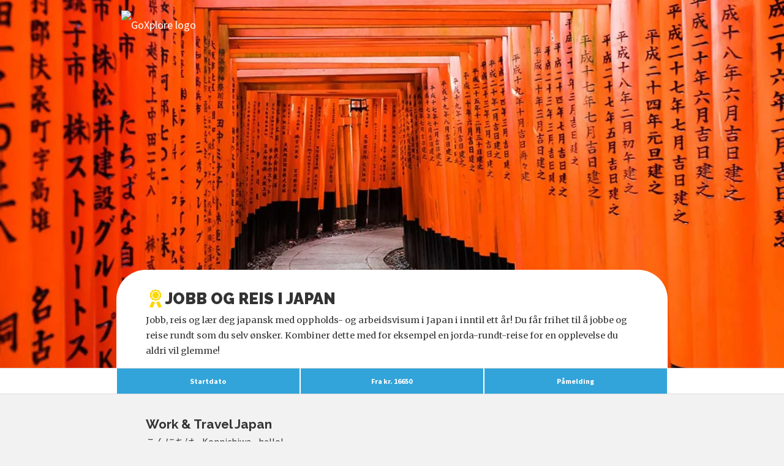

--- FILE ---
content_type: text/html;charset=utf-8
request_url: https://www.goxplore.no/program/work-travel-japan
body_size: 22852
content:

<!DOCTYPE html>
<html lang="no">
<head>
<meta charset="utf-8">
<title>Work & Travel Japan - Jobb og reis i Japan - GoXplore Norge</title>
<meta name="viewport" content="width=device-width, initial-scale=1" />
<meta name="description" property="og:description" content="Jobb, reis og lær deg japansk med oppholds- og arbeidsvisum i Japan i inntil ett år! Du får frihet til å jobbe og reise rundt som du selv ønsker. Kombiner dette med for eksempel en jorda-rundt-reise for en opplevelse du aldri vil glemme!" />
<link rel="canonical" href="https://www.goxplore.no/program/work-travel-japan" />

<link rel="stylesheet" href="/css/html5reset.css" media="screen" />
<link rel="stylesheet" href="/css/styles.css?v=3001.1533" media="screen" />
<link rel="preconnect" href="https://fonts.googleapis.com"> 
<link rel="preconnect" href="https://fonts.gstatic.com" crossorigin>
<script src="/cdn-cgi/scripts/7d0fa10a/cloudflare-static/rocket-loader.min.js" data-cf-settings="22a36a65e9778db20e055bee-|49"></script><link rel="stylesheet" href="https://fonts.googleapis.com/css2?family=Merriweather:ital,wght@0,300;0,400;1,300;1,400&family=Raleway:ital,wght@0,400;0,700;0,900;1,900&family=Source+Sans+Pro:wght@200;400;600;700&display=swap" media="print" onload="this.media='all'; this.onload=null;">
<link rel="icon" href="/favicon.ico" sizes="32x32" >
<link rel="icon" href="/favicon.svg" sizes="any" type="image/svg+xml">
<link rel="apple-touch-icon" href="/apple-touch-icon.png"/>
<link rel="manifest" href="/site.webmanifest" />
<meta name="theme-color" content="#32a4d9">
<meta property="og:image" content="https://photos.goxplore.com/[base64]" />
<meta property="og:url" content="https://www.goxplore.no/program/work-travel-japan" />
<meta property="og:title" content="Work & Travel Japan - Jobb og reis i Japan" />
<meta property="og:site_name" content="GoXplore Norge" /><script src="/cdn-cgi/scripts/7d0fa10a/cloudflare-static/rocket-loader.min.js" data-cf-settings="22a36a65e9778db20e055bee-|49"></script><link rel="stylesheet" href="https://unpkg.com/leaflet@1.7.1/dist/leaflet.css" integrity="sha512-xodZBNTC5n17Xt2atTPuE1HxjVMSvLVW9ocqUKLsCC5CXdbqCmblAshOMAS6/keqq/sMZMZ19scR4PsZChSR7A==" crossorigin="" media="print" onload="this.media='all'; this.onload=null;"/>
<script src="https://unpkg.com/leaflet@1.7.1/dist/leaflet.js" integrity="sha512-XQoYMqMTK8LvdxXYG3nZ448hOEQiglfqkJs1NOQV44cWnUrBc8PkAOcXy20w0vlaXaVUearIOBhiXZ5V3ynxwA==" crossorigin="" type="22a36a65e9778db20e055bee-text/javascript"></script>
<!-- 
Global site tag (gtag.js) - Google Analytics --><script async src="https://www.googletagmanager.com/gtag/js?id=UA-341314-1" type="22a36a65e9778db20e055bee-text/javascript"></script>
<script type="22a36a65e9778db20e055bee-text/javascript">
  window.dataLayer = window.dataLayer || [];
  function gtag(){dataLayer.push(arguments);}
  gtag('js', new Date());

  gtag('config', 'UA-341314-1');
</script>
<!-- Fathom - beautiful, simple website analytics --><script src="https://cdn.usefathom.com/script.js" data-site="JWYJNJRE" defer type="22a36a65e9778db20e055bee-text/javascript"></script><!-- / Fathom -->

</head>
<body id="top">


<div id="top_bar" class=" has_leading_image">
    <div id="nav_wrapper">
        <p id="logo"><a href="/"><img src="https://www.goxplore.com/images/logo_goxplore_text_white.svg" alt="GoXplore logo" /></a></p><p><span id="menu-icon" class="toggle_nav svg-icon"></span><a href="tel:+4746336463" id="call_us" class="svg-icon" title="Ring eller send oss en melding på 463 36 463"></a><a href="https://wa.me/4746336463" id="wa_us" class="svg-icon" title="Whatsapp" target="_blank"></a></p>
    </div>
</div>
<nav id="navigation_main">
    <div id="search_form_container">
        <form action="/search" id="nav_search_form" class="search_form">
            <input type="text" class="search_form_input" name="q" />
            <button class="search_form_submit"><img src="https://www.goxplore.com/images/icon_search.svg" class="svg-white" alt="Søk" /></button>
        </form>
    </div>
    <ul class="nav_lvl_1">
        
            <li class=" current" id="navitem_1"><a href="/program" class="has_subnav">Program</a><span class="toggle_subnav">&#x25BC;</span>
                <ul class="nav_lvl_2">
                    
                        
                        
                            


    <div id="program_lists_nav">
        <div class="col_25">
            <h3><a href="/type/work-and-travel" class="program_typeid_1">Work & Travel</a></h3>
            <ul class="program_typeid_1">
                <li><a href="/program/work-travel-australia">Work & Travel Australia</a></li>
                <li><a href="/program/work-travel-japan">Work & Travel Japan</a></li>
                <li><a href="/program/work-travel-new-zealand">Work & Travel New Zealand</a></li>
                <li><a href="/program/farm-travel-australia-all-set">Farm & Travel Australia All Set</a></li>
            </ul>
            <p class="program_link"><a href="/type/work-and-travel" class="program_typeid_1"><span class="serif">Les mer om</span> Work & Travel</a></p>
        </div>
        <div class="col_25">
            <h3><a href="/type/frivillig-arbeid" class="program_typeid_2">Frivillig arbeid i utlandet</a></h3>
            <ul class="program_typeid_2">
                <li><a href="/program/frivillig-bali">Frivillig Bali</a></li>
                <li><a href="/program/frivillig-costa-rica">Frivillig Costa Rica</a></li>
                <li><a href="/program/community-service">Community Service Zambia</a></li>
                <li><a href="/program/frivillig-sor-afrika">Frivillig Sør-Afrika</a></li>
            </ul>
            <p class="program_link"><a href="/type/frivillig-arbeid" class="program_typeid_2"><span class="serif">Les mer om</span> Frivillig arbeid i utlandet</a></p>
        </div>
        <div class="col_25">
            <h3><a href="/type/frivillig-arbeid-med-dyr" class="program_typeid_3">Arbeid med dyr</a></h3>
            <ul class="program_typeid_3">
                <li><a href="/program/wildlife-rescue-centre">Wildlife Rescue Centre</a></li>
                <li><a href="/program/lions-elephants">Lions & Elephants</a></li> 
                <li><a href="/program/wildlife-habitat-australia">Wildlife Habitat Australia</a></li>
                <li><a href="/program/sea-turtle-conservation">Sea Turtle Conservation</a></li>          
            </ul>
            <p class="program_link"><a href="/type/frivillig-arbeid-med-dyr" class="program_typeid_3"><span class="serif">Les mer om</span> Arbeid med dyr</a></p>
        </div>
        <div class="col_25">
            <h3><a href="/type" class="program_typeid_4">Andre typer</a></h3>
            <ul class="program_typeid_4">
                <li><a href="/type/frivillig-arbeid-med-barn">Frivillig arbeid med barn</a></li><li><a href="/type/undervisning">Undervisning</a></li><li><a href="/type/naerkontakt-med-dyr">Nærkontakt med dyr</a></li><li><a href="/type/jobb-med-dyr">Jobb med dyr</a></li>
            </ul>
            <p class="program_link"><a href="/type" class="program_typeid_4"><span class="serif">Les mer om</span> Andre typer</a></p>
        </div>
        <div class="clear_floats"></div>
    </div>

                            
                        
                    
                </ul>
            </li>
        
            <li class="" id="navitem_2"><a href="/land" class="has_subnav">Land</a><span class="toggle_subnav">&#x25BC;</span>
                <ul class="nav_lvl_2">
                    
                        <li><a href="/land/australia">Australia</a></li><li><a href="/land/bali">Bali</a></li><li><a href="/land/canada">Canada</a></li><li><a href="/land/costa-rica">Costa Rica</a></li><li><a href="/land/cuba">Cuba</a></li><li><a href="/land/ecuador">Ecuador</a></li><li><a href="/land/fiji">Fiji</a></li><li><a href="/land/india">India</a></li><li><a href="/land/japan">Japan</a></li><li><a href="/land/madagaskar">Madagaskar</a></li><li><a href="/land/namibia">Namibia</a></li><li><a href="/land/nepal">Nepal</a></li><li><a href="/land/new-zealand">New Zealand</a></li><li><a href="/land/sri-lanka">Sri Lanka</a></li><li><a href="/land/sor-afrika">Sør-Afrika</a></li><li><a href="/land/thailand">Thailand</a></li><li><a href="/land/vietnam">Vietnam</a></li><li><a href="/land/zambia">Zambia</a></li><li><a href="/land/zimbabwe">Zimbabwe</a></li>
                        <li class="featured_program">


<a href="/program/sea-turtle-conservation">
    <img src="https://photos.goxplore.com/[base64]" width="800" height="300" alt="Sea Turtle Conservation" loading="lazy" />
    <h3>Sea Turtle Conservation</h3>
    <p>Få en uke gratis dersom du booker 3 uker eller mer for reiser til Sri Lanka ut året!</p>
    
</a></li>
                    
                </ul>
            </li>
        
            <li class="" id="navitem_3"><a href="/reiseforsikring" class="has_subnav">Reiseforsikring</a><span class="toggle_subnav">&#x25BC;</span>
                <ul class="nav_lvl_2">
                    
                        <li><a href="/enkeltreiseforsikring">Enkeltreiseforsikring</a></li><li><a href="/leisure-reiseforsikring">Leisure reiseforsikring</a></li><li><a href="/bestill-reiseforsikring">Bestill reiseforsikring</a></li><li><a href="/vilkaar-reiseforsikring">Vilkår</a></li><li><a href="/skademelding-reiseforsikring">Skademelding</a></li>
                        
                            <li class="order_program"><a href="/bestill-reiseforsikring">Bestill reiseforsikring</a></li>
                        
                    
                </ul>
            </li>
        
            <li class="" id="navitem_4"><a href="/omoss" class="has_subnav">Om oss</a><span class="toggle_subnav">&#x25BC;</span>
                <ul class="nav_lvl_2">
                    
                        <li><a href="/hvorfor_goxplore">Hvorfor GoXplore?</a></li><li><a href="/personalet">Vi som jobber i GoXplore</a></li><li><a href="/infomoeter">Infomøter</a></li><li><a href="/nyheter">Nyheter</a></li><li><a href="/privacy">Personvernerklæring</a></li><li><a href="/cookies">Cookies og annonsering</a></li>
                        
                            <li><a class="popup_toggle nl">Meld deg på nyhetsbrevet</a></li>
                            <li><a class="popup_toggle mf">Book et møte</a></li>
                            <li class="contact_us"><a href="#contact_form_section">Kontakt oss</a></li>
                        
                    
                </ul>
            </li>
        
            <li class="" id="navitem_5"><a href="/reise" class="has_subnav">Din reise</a><span class="toggle_subnav">&#x25BC;</span>
                <ul class="nav_lvl_2">
                    
                        <li><a href="/reise-alene">Reise alene? </a></li><li><a href="/over-30">Over 30 og reiselysten? </a></li><li><a href="/foreldreguiden">Foreldreguiden</a></li><li><a href="/aktiviteter">Aktiviteter</a></li><li><a href="/reisebrev">Reisebrev & blogg</a></li><li><a href="/aktiviteter/gavekort">Gavekort</a></li><li><a href="/bestill-aktiviteter">Bestill aktiviteter</a></li>
                        
                            <li class="order_brochure"><a href="/brosjyre">Brosjyre</a></li>
                            <li class="order_program"><a href="/pamelding">Påmelding</a></li>
                        
                    
                </ul>
            </li>
        
    </ul>
    <a href="/pamelding/work-travel-japan" class="order_program">Påmelding Work & Travel Japan</a>
    <a href="/brosjyre" class="order_brochure">Brosjyre</a>
    <a href="https://www.goxplore.no/p/login" id="login_form_link">Login</a>
    <a href="#contact_form_section">Kontakt oss</a>
</nav>
<main class="has_leading_image">
    <figure id="leading_image" class="rslides">
        
            <img src="https://photos.goxplore.com/[base64]" width="640" height="400" alt="1. Work & Travel Japan" srcset="https://photos.goxplore.com/[base64] 640w,https://photos.goxplore.com/[base64] 1008w,https://photos.goxplore.com/[base64] 1440w" sizes="100vw" />
            
                
                
                
                <img src="https://photos.goxplore.com/[base64]" width="640" height="400" alt="2. Ramen restaurant work" srcset="https://photos.goxplore.com/[base64] 640w,https://photos.goxplore.com/[base64] 1008w,https://photos.goxplore.com/[base64] 1440w" class="lazy_slides" sizes="100vw" />
            
                
                
                
                <img src="https://photos.goxplore.com/[base64]" width="640" height="400" alt="3. Happy old Japanese man" srcset="https://photos.goxplore.com/[base64] 640w,https://photos.goxplore.com/[base64] 1008w,https://photos.goxplore.com/[base64] 1440w" class="lazy_slides" sizes="100vw" />
            
                
                
                
                <img src="https://photos.goxplore.com/[base64]" width="640" height="400" alt="4. Tourism job Japan" srcset="https://photos.goxplore.com/[base64] 640w,https://photos.goxplore.com/[base64] 1008w,https://photos.goxplore.com/[base64] 1440w" class="lazy_slides" sizes="100vw" />
            
                
                
                
                <img src="https://photos.goxplore.com/[base64]" width="640" height="400" alt="5. Work as ski instructor" srcset="https://photos.goxplore.com/[base64] 640w,https://photos.goxplore.com/[base64] 1008w,https://photos.goxplore.com/[base64] 1440w" class="lazy_slides" sizes="100vw" />
            
                
                
                
                <img src="https://photos.goxplore.com/[base64]" width="640" height="400" alt="6. Working Go Cart" srcset="https://photos.goxplore.com/[base64] 640w,https://photos.goxplore.com/[base64] 1008w,https://photos.goxplore.com/[base64] 1440w" class="lazy_slides" sizes="100vw" />
            
        
    </figure>

    <section id="intro_container">
        <h1 class="featured_program">Jobb og reis i Japan</h1>
        <p id="intro_text">Jobb, reis og lær deg japansk med oppholds- og arbeidsvisum i Japan i inntil ett år! Du får frihet til å jobbe og reise rundt som du selv ønsker. Kombiner dette med for eksempel en jorda-rundt-reise for en opplevelse du aldri vil glemme!</p>
        <a href="#program" class="call_to_action">Les mer</a>            
    </section>

    <section class="col_full_width" id="program_cta_container">
        <div class="col_default" id="program_cta">
            <a href="#start_dates">Startdato</a><a href="#priser">Fra kr. 16650</a><a href="/pamelding/work-travel-japan">Påmelding</a>
        </div>
    </section>

    

    
        <section id="program">
            <h2>Work & Travel Japan</h2>
            
                
                
            
            
            <p>
	こんにちは - Konnichiwa - hello!
	<br>
</p>
<p>
	Er du klar for et år helt utenom det vanlige? Da er Japan stedet for deg!
Japan er Anime og Mangaens fødested og det perfekte sted for deg som er klar for å oppleve noe som er helt annerledes - og så totalt forskjellig fra det kjære, kjente Norge. I 2013 ble norske og japanske myndigheter enige om å åpne for at nordmenn i alderen 18 til 30 år skal få mulighet til å arbeide i Japan under et Working Holiday Visa, i en periode på opptil 12 måneder. Formålet med avtalen er å skape større forståelse og innsikt i den japanske kulturen, som er så vidt forskjellig fra vår egen, og skal være en mulighet for unge å spe på reisekassen underveis.
</p>
<p>
    Du bestemmer helt selv hvor mye du vil jobbe i løpet av oppholdet, noe som gir deg stor frihet. Det å jobbe i et fremmed land er den beste måten å bli kjent med landet, kulturen og menneskene, samtidig som du vil få en opplevelse for livet!
</p>
<p>
    Du kan velge en pakke både med og uten 4 uker med japansk språkskole inkludert. Om du ikke kan japansk fra før er det absolutt best å velge den hvor du starter med 4 uker japansk, sånn at du kan stille mer forberedt på jobb.<br>どういたしまして - you're welcome. Vi hjelper deg med visumsøknaden din og all veiledning skjer på norsk.
</p>
<p>
	Japan har utrolig mye å by på til tross for sitt noe snaue landareal og kan friste med alt fra eksotiske matretter (matcha er en storfavoritt, i både te og iskrem!) endeløse skyskrapere, onsen og spektakulær natur. I Japan er det for eksempel hverdagskost å se mennesker i full manga-cosplay på gaten; med noenfarget hår, knestrømper, Hello Kitty-tilbehør og lårkorte skjørt! Kawaii er et begrep som lever i beste velgående og du kommer til å lære at japanere verdsetter alt som er søtt. Japan er like vakkert året rundt, med sine nydelige kirsebærblomster om våren, kritthvite sandstrender om sommeren, løvfall og milde temperaturer om høsten og snødyner og fantastiske skimuligheter om vinteren. Det er vel egentlig ikke så mye å lure på?
</p>
<h3>
    Hvem kan delta?<br>
</h3>
<ul>
    <li>Mellom 18 og 30 år</li>
    <li>Norsk statsborger</li>
    <li>Du kan ikke ha forsørgeransvar</li>
    <li>God vandel</li>
    <li>Å kunne litt japansk er en fordel (høyere språkkrav for All Set-programmene)</li>
    <li>Gode engelskkunnskaper er en fordel</li>
</ul>

<p>
    Du kan velge mellom 3 ulike programmer i Japan -&nbsp;
    <strong>Work &amp; Travel Standard, All Set Farm Placement</strong> og<strong> All Set Ryokan Hotel Placement</strong><strong>!</strong>
</p>

<p>
	Gjennom våre Work &amp; Travel programmer ankommer du først Tokyo. De fleste begynner med et 4 ukers språkkurs for å gjøre jobbsøkingen enklest mulig. Du vil dessuten få mye informasjon om jobbsøkeprosessen og hjelp til å finne akkurat den jobben som passer best for deg, basert på dine forventninger, ønsker og tidligere erfaring.
</p>
<p>
	For en myk start på oppholdet, inkluderer alle våre pakker 5 uker på et 'Shared House', der du vil treffe vår samarbeidspartner i Japan samt andre programdeltakere. Her vil det blant annet bli holdt et orienteringsmøte der du får gode råd i forhold til jobbsøkeprosessen, og informasjon om praktiske forhold rundt det å jobbe i Japan. Ved å reise gjennom et Work &amp; Travel program vil du merke tryggheten i å ha en organisasjon i ryggen og som er der når du har behov for hjelp og råd underveis.
</p>
            
                

	<table id="quick_overview">
        <thead>
            <tr><th colspan="2">Noen raske fakta om Work & Travel Japan</th></tr>
        </thead>
        <tbody>
            
            
                <tr><td>Passer for</td><td>18 - 30 år</td></tr>
            
                <tr><td>Kvalifikasjoner</td><td>Ingen</td></tr>
            
                <tr><td>Lengde</td><td>Opptil 12 måneder</td></tr>
            
                <tr><td>Ankomstplass</td><td>Tokyo</td></tr>
            
                <tr><td>Jobbgaranti</td><td>Ja, på våre All Set programmer</td></tr>
            
                <tr><td>Betalt arbeid</td><td>Ja</td></tr>
            
                <tr><td>Burde bestilles</td><td>Minst 3-4 måneder før avreise</td></tr>
            
            <tr>
                <td colspan="2"><a href="/type/work-and-travel" class="program_label_ind">Work & Travel</a><a href="/type/betalt-arbeid" class="program_label_ind">Betalt arbeid</a><a href="/type/garantert-jobb" class="program_label_ind">Garantert jobb</a><a href="/type/jobb-hotell" class="program_label_ind">Jobb på hotell</a></td>
            </tr>
        </tbody>
    </table>

            
            
            
            
            
            
                <a class="call_to_action book_now twins" href="/pamelding/work-travel-japan">Jeg melder meg på!</a>
                <a class="call_to_action contact_anchor twins" href="#contact_form_section">Jeg har noen spørsmål</a>
            
            
        </section>
        
            
    
	
	
    
    <section id="quote_block">
	    <blockquote>
            Går veldig fint så langt! Trives! 
        </blockquote>          
		<p class="quote_credit">Lukas <img src="https://www.goxplore.com/images/languages/no.svg" class="svg-image" /> Work & Travel Japan</p>
    </section>
    
    
    
            
    
	
	
    
    <section id="photo_section" class="col_full_width">
        <ul id="photo_block">
            
                
                
                <li><a href="https://photos.goxplore.com/[base64]" data-pswp-width="1000" data-pswp-height="1000" data-pswp-src="https://photos.goxplore.com/[base64]"><img src="https://photos.goxplore.com/[base64]" alt="" width="200" height="200" /></a></li>
            
                
                
                <li><a href="https://photos.goxplore.com/[base64]" data-pswp-width="1000" data-pswp-height="1000" data-pswp-src="https://photos.goxplore.com/[base64]"><img src="https://photos.goxplore.com/[base64]" alt="" width="200" height="200" /></a></li>
            
                
                
                <li><a href="https://photos.goxplore.com/[base64]" data-pswp-width="1000" data-pswp-height="1000" data-pswp-src="https://photos.goxplore.com/[base64]"><img src="https://photos.goxplore.com/[base64]" alt="" width="200" height="200" /></a></li>
            
                
                
                <li><a href="https://photos.goxplore.com/[base64]" data-pswp-width="1000" data-pswp-height="1000" data-pswp-src="https://photos.goxplore.com/[base64]"><img src="https://photos.goxplore.com/[base64]" alt="" width="200" height="200" /></a></li>
            
                
                
                <li><a href="https://photos.goxplore.com/[base64]" data-pswp-width="1000" data-pswp-height="1000" data-pswp-src="https://photos.goxplore.com/[base64]"><img src="https://photos.goxplore.com/[base64]" alt="" width="200" height="200" /></a></li>
            
                
                
                <li><a href="https://photos.goxplore.com/[base64]" data-pswp-width="1000" data-pswp-height="1000" data-pswp-src="https://photos.goxplore.com/[base64]"><img src="https://photos.goxplore.com/[base64]" alt="" width="200" height="200" /></a></li>
            
                
                
                <li><a href="https://photos.goxplore.com/[base64]" data-pswp-width="1000" data-pswp-height="1000" data-pswp-src="https://photos.goxplore.com/[base64]"><img src="https://photos.goxplore.com/[base64]" alt="" width="200" height="200" /></a></li>
            
                
                
                <li><a href="https://photos.goxplore.com/[base64]" data-pswp-width="1000" data-pswp-height="1000" data-pswp-src="https://photos.goxplore.com/[base64]"><img src="https://photos.goxplore.com/[base64]" alt="" width="200" height="200" /></a></li>
            
                
                
                <li><a href="https://photos.goxplore.com/[base64]" data-pswp-width="1000" data-pswp-height="1000" data-pswp-src="https://photos.goxplore.com/[base64]"><img src="https://photos.goxplore.com/[base64]" alt="" width="200" height="200" /></a></li>
            
                
                
                <li><a href="https://photos.goxplore.com/[base64]" data-pswp-width="1000" data-pswp-height="1000" data-pswp-src="https://photos.goxplore.com/[base64]"><img src="https://photos.goxplore.com/[base64]" alt="" width="200" height="200" /></a></li>
            
                
                
                <li><a href="https://photos.goxplore.com/[base64]" data-pswp-width="1000" data-pswp-height="1000" data-pswp-src="https://photos.goxplore.com/[base64]"><img src="https://photos.goxplore.com/[base64]" alt="" width="200" height="200" /></a></li>
            
                
                
                <li><a href="https://photos.goxplore.com/[base64]" data-pswp-width="1000" data-pswp-height="1000" data-pswp-src="https://photos.goxplore.com/[base64]"><img src="https://photos.goxplore.com/[base64]" alt="" width="200" height="200" /></a></li>
            
                
                
                <li><a href="https://photos.goxplore.com/[base64]" data-pswp-width="1000" data-pswp-height="1000" data-pswp-src="https://photos.goxplore.com/[base64]"><img src="https://photos.goxplore.com/[base64]" alt="" width="200" height="200" /></a></li>
            
                
                
                <li><a href="https://photos.goxplore.com/[base64]" data-pswp-width="1000" data-pswp-height="1000" data-pswp-src="https://photos.goxplore.com/[base64]"><img src="https://photos.goxplore.com/[base64]" alt="" width="200" height="200" /></a></li>
            
                
                
                <li><a href="https://photos.goxplore.com/[base64]" data-pswp-width="1000" data-pswp-height="1000" data-pswp-src="https://photos.goxplore.com/[base64]"><img src="https://photos.goxplore.com/[base64]" alt="" width="200" height="200" /></a></li>
            
                
                
                <li><a href="https://photos.goxplore.com/[base64]" data-pswp-width="1000" data-pswp-height="1000" data-pswp-src="https://photos.goxplore.com/[base64]"><img src="https://photos.goxplore.com/[base64]" alt="" width="200" height="200" /></a></li>
            
        </ul>
    </section>
    
    
    
        
        
        
    
        <section id="jobb">
            <h2>Jobb</h2>
            
            
            <p>
	Spesielt med Japan er at du kan velge mellom tre forskjellige Work &amp; Travel programmer; <strong>Work &amp; Travel, All Set Farm Placement </strong>og<strong> All Set Ryokan Hotel Placement. </strong>Hvilket du velger er helt opp til deg og hvor mye du ønsker at vi skal organisere før avreise. Work &amp; Travel er vårt mest fleksible program der vi hjelper deg å finne jobb først etter ankomst. På våre All Set-programmer er du imidlertid garantert 6 jobbintervjuer, enten til gårdsarbeid eller et tradisjonelt japansk hotell, før avreise.
</p>
<p>
	Uavhengig av hvilket program du velger, ankommer du først et av våre 'Shared House' i Tokyo for et orienteringsmøte med vår partner i Japan. I løpet av dette møtet vil du få informasjon om skattekort, bankkonto, hjelp til å oversette CV og søknad til japansk, hjelp til å fylle ut et 'recidency card' og vil få andre praktiske tips og råd rundt jobbsøkeprosessen. </p>
<h3>Work &amp; Travel Standard</h3>
<p>
	I løpet av de neste dagene vil vår partner ta deg med til et jobbsenter - altså et vikarbyrå som fokuserer spesifikt på å få utenlandske statsborgere ut i arbeid. På dette møtet finner dere ut hva slags jobb som vil passe deg best med tanke på hvilke ønsker og erfaringer du har.
</p>
<p>
	Vanlige jobber å få i Japan er:
</p>
<ul>
	<li>Restaurant og café</li>
	<li>Engelsktalende barnehager eller som barnepike </li>
	<li>I butikk (krever gode språkferigheter) </li>
	<li>Hotell og resort</li>
	<li>Fabrikkarbeid </li>
	<li>Engelsklærer </li>
	<li>Språkcafé</li>
	<li>Renholder</li>
</ul>
<h3>Farm Placement<br></h3>
<p>
	Dette er programmet for deg som vil være godt forberedt og være sikret jobb før avreise fra Norge! Du er garantert opptil 6 jobbintervjuer før avreise for arbeid på et japansk gårdsbruk, der du virkelig vil lære japansk kultur å kjenne. Vi har avtaler med alt fra små familiedrevne gårder, til større gårdsbruk med mange ansatte. Japanere tar gårdsarbeid og matvareproduksjon veldig alvorlig og streber etter perfeksjon og høy kvalitet på produktene de leverer, noe du raskt vil lære!
</p>
<p>
	Vi samarbeider med gårder over hele Japan og vil kunne finne akkurat den gården som passer best for deg.
</p>
<p>
	På dette programmet forventes det at du tar i et tak, da bonden ofte er avhengig av din hjelp mens du er på gården. Du vil arbeide i 6 dager i uken, 8 timer om dagen - som er normal arbeidstid i Japan. Arbeidet er imidlertid ofte både utrolig givende og ikke minst lærerikt, i tillegg til at du i løpet av oppholdet virkelig vil få testet språkferdighetene dine! Da det er svært få som snakker engelsk på den japanske landsbygda, må du kunne grunnleggende japansk for å delta på dette programmet.
</p>
<h3>Ryokan Hotel Placement</h3>
<p>
	På Ryokan Hotel Placement er du garantert opptil 6 jobbintervjuer før avreise på et tradisjonelt japansk Ryokan hotell. Det som gjør Ryokan så spesielt, er det unike japanske utseende og det eksepsjonelt høye servicenivået! Et Ryokan er ikke som et vanlig hotell og ligner mer på et vertshus der gjesten virkelig blir fordypet i den japanske kulturen. Eierene av hotellet fokuserer på å preservere fremfor å modernisere, og er grunnen til at de ansatte gjerne går i tradisjonelle plagg som kimono og du ligger på tatami-matter fremfor madrasser. Normal arbeidstid i Japan er 48 timer i uken.
</p>
<p>
	Vanlige arbeidsoppgaver inkluderer: <br>
</p>
<ul>
	<li>Renhold</li>
	<li>Gjøre rommene klar for for natten </li>
	<li>Oppvask og andre arbeidsoppgaver på kjøkken</li>
	<li>Ønske gjester velkommen</li>
	<li>Vedlikehold og renhold av onsen-området</li></ul>
            
            
                 <a href="/brosjyre?type=custom&programid=96" class="link_custom_brochure sans-serif">Send denne siden til meg som PDF</a>
            
            
            
            
            
            
        </section>
        
        
            
    
	
	
    
    <section id="photo_section" class="col_full_width">
        <ul id="photo_block">
            
                
                
                <li><a href="https://photos.goxplore.com/[base64]" data-pswp-width="1000" data-pswp-height="1000" data-pswp-src="https://photos.goxplore.com/[base64]"><img src="https://photos.goxplore.com/[base64]" alt="6. Working Go Cart" width="200" height="200" /></a></li>
            
                
                
                <li><a href="https://photos.goxplore.com/[base64]" data-pswp-width="1000" data-pswp-height="1000" data-pswp-src="https://photos.goxplore.com/[base64]"><img src="https://photos.goxplore.com/[base64]" alt="" width="200" height="200" /></a></li>
            
                
                
                <li><a href="https://photos.goxplore.com/[base64]" data-pswp-width="1000" data-pswp-height="1000" data-pswp-src="https://photos.goxplore.com/[base64]"><img src="https://photos.goxplore.com/[base64]" alt="2. Ramen restaurant work" width="200" height="200" /></a></li>
            
                
                
                <li><a href="https://photos.goxplore.com/[base64]" data-pswp-width="1000" data-pswp-height="1000" data-pswp-src="https://photos.goxplore.com/[base64]"><img src="https://photos.goxplore.com/[base64]" alt="1. Work & Travel Japan" width="200" height="200" /></a></li>
            
                
                
                <li><a href="https://photos.goxplore.com/[base64]" data-pswp-width="1000" data-pswp-height="1000" data-pswp-src="https://photos.goxplore.com/[base64]"><img src="https://photos.goxplore.com/[base64]" alt="" width="200" height="200" /></a></li>
            
                
                
                <li><a href="https://photos.goxplore.com/[base64]" data-pswp-width="1000" data-pswp-height="1000" data-pswp-src="https://photos.goxplore.com/[base64]"><img src="https://photos.goxplore.com/[base64]" alt="" width="200" height="200" /></a></li>
            
                
                
                <li><a href="https://photos.goxplore.com/[base64]" data-pswp-width="1000" data-pswp-height="1000" data-pswp-src="https://photos.goxplore.com/[base64]"><img src="https://photos.goxplore.com/[base64]" alt="" width="200" height="200" /></a></li>
            
                
                
                <li><a href="https://photos.goxplore.com/[base64]" data-pswp-width="1000" data-pswp-height="1000" data-pswp-src="https://photos.goxplore.com/[base64]"><img src="https://photos.goxplore.com/[base64]" alt="" width="200" height="200" /></a></li>
            
                
                
                <li><a href="https://photos.goxplore.com/[base64]" data-pswp-width="1000" data-pswp-height="1000" data-pswp-src="https://photos.goxplore.com/[base64]"><img src="https://photos.goxplore.com/[base64]" alt="3. Happy old Japanese man" width="200" height="200" /></a></li>
            
                
                
                <li><a href="https://photos.goxplore.com/[base64]" data-pswp-width="1000" data-pswp-height="1000" data-pswp-src="https://photos.goxplore.com/[base64]"><img src="https://photos.goxplore.com/[base64]" alt="" width="200" height="200" /></a></li>
            
                
                
                <li><a href="https://photos.goxplore.com/[base64]" data-pswp-width="1000" data-pswp-height="1000" data-pswp-src="https://photos.goxplore.com/[base64]"><img src="https://photos.goxplore.com/[base64]" alt="" width="200" height="200" /></a></li>
            
                
                
                <li><a href="https://photos.goxplore.com/[base64]" data-pswp-width="1000" data-pswp-height="1000" data-pswp-src="https://photos.goxplore.com/[base64]"><img src="https://photos.goxplore.com/[base64]" alt="5. Work as ski instructor" width="200" height="200" /></a></li>
            
                
                
                <li><a href="https://photos.goxplore.com/[base64]" data-pswp-width="1000" data-pswp-height="1000" data-pswp-src="https://photos.goxplore.com/[base64]"><img src="https://photos.goxplore.com/[base64]" alt="" width="200" height="200" /></a></li>
            
                
                
                <li><a href="https://photos.goxplore.com/[base64]" data-pswp-width="1000" data-pswp-height="1000" data-pswp-src="https://photos.goxplore.com/[base64]"><img src="https://photos.goxplore.com/[base64]" alt="4. Tourism job Japan" width="200" height="200" /></a></li>
            
                
                
                <li><a href="https://photos.goxplore.com/[base64]" data-pswp-width="1000" data-pswp-height="1000" data-pswp-src="https://photos.goxplore.com/[base64]"><img src="https://photos.goxplore.com/[base64]" alt="                               " width="200" height="200" /></a></li>
            
                
                
                <li><a href="https://photos.goxplore.com/[base64]" data-pswp-width="1000" data-pswp-height="1000" data-pswp-src="https://photos.goxplore.com/[base64]"><img src="https://photos.goxplore.com/[base64]" alt="" width="200" height="200" /></a></li>
            
        </ul>
    </section>
    
    
    
        
        
    
        <section id="reise">
            <h2>Reise</h2>
            
            
            <h4>Ankomst</h4>
<p>
	Vi anbefaler at du ankommer på en 
	<strong>fredag</strong>, da henting på flyplassen er inkludert så lenge ankomsten er på en fredag. Om du planlegger å ta vår språkkurs så anbefaler vi fredagen før <a href="#språkkurs">startdatoene for språkkursene</a> (se <a href="#språkkurs">nedenfor</a>). Dette er de mest populære ankomstdager, så ha det litt i bakhodet og meld deg gjerne tidlig på om du vurderer en av disse dato. Etter henting på flyplassen vil du reise inn til shared house i <strong>Tokyo</strong> sammen med vår samarbeidspartner, for starten av ditt japanske eventyr! Om du ankommer en annen dag enn fredag så vil vi sende deg veiledning for hvordan du finner frem til din shared house.
</p>
<p>
	Etter ankomst er det lagt opp til orienteringsmøte der du vil du få informasjon om skattekort, bankkonto, sim-kort til mobil og andre praktiske tips og råd angående oppholdet ditt. Her vil du også få mer informasjon om jobbmulighetene og registrere deg som arbeidssøkende. <br>
</p>
<p>
	Vi anbefaler at du melder deg på minst 3 måneder før ønsket avreisedato. Melder du deg på senere enn dette kan vi ikke garantere at vi rekker å organisere reisen din i tide.
</p>
<p>Fra 2024 er det også mulig å ankomme <strong>Kyoto</strong> istedenfor Tokyo. <a href="#contact_form_section">Ta kontakt</a> om du kunne tenkt deg dette! </p>
            
            
            
            
                
                    <h3 id="start_dates">Kommende startdato</h3>
                    <p>Ta kontakt med oss om du har spørsmål om hvilken startdato passer deg best!</p>
                    <ul class="start_date_list" id="start_date_list"><li class="start_date">fredag 27 feb 2026</li><li class="start_date">fredag 27 mars 2026</li><li class="start_date">fredag 08 mai 2026</li><li class="start_date">fredag 05 juni 2026</li><li class="start_date">fredag 03 juli 2026</li><li class="start_date">fredag 31 juli 2026</li><li class="start_date">fredag 04 sep 2026</li><li class="start_date">fredag 02 okt 2026</li><li class="start_date">fredag 30 okt 2026</li><li class="start_date">fredag 27 nov 2026</li></ul>
                    
                
            
            
            
            
        </section>
        
        
        <section class="col_full_width">
            
    
	
	
    
    <section id="quote_block">
	    <blockquote>
            Går veldig fint så langt! Trives! 
        </blockquote>          
		<p class="quote_credit">Lukas <img src="https://www.goxplore.com/images/languages/no.svg" class="svg-image" /> Work & Travel Japan</p>
    </section>
    
    
    
            
    
    
	
    <div id="highlights" class="sans-serif">
        <h3>Hvorfor Work & Travel Japan med GoXplore?</h3>
    	<ul>
            <li>Vi er skandinavias største på jobb og reisemuligheter i utlandet</li><li>Skypesamtale med vår partner i Tokyo før avreise</li><li>Visumveiledning på norsk!</li><li>Ukentlige informasjonsmøter angående jobbsøkeprosessen</li><li>På All Set er du garantert jobb </li><li>5 ukers husleie i Japan er inkludert i programprisen</li><li>Dyktige ansatte i Tokyo hjelper deg gjennom jobbsøkeprosessen</li><li>Lær deg japansk før du begynner å jobbe</li><li>Vi hjelper deg med forsikring som er tilpasset din reise</li><li>4 ukers språkkurs er inkludert i programprisen</li>
        </ul>
        <p class="link_to_more">
            <a href="#contact_form_section">Kontakt oss</a>
            <a href="#priser">Priser</a>
            <a href="/pamelding/work-travel-japan">Påmelding</a>
        </p>
        <div class="clear_floats"></div>
    </div>
    
    
            <div id="program_map"></div>
        </section>
    
        <section id="boforhold">
            <h2>Boforhold</h2>
            
            
            <p>Det er inkludert 5 ukers husleie på det som kalles et 'Shared House'. Dette er mer som et kollektiv enn et hostell og det stilles derfor visse krav til beboerne; som at du lager din egen mat og rydder og vasker opp etter deg. Her vil du møte andre deltakere fra Norge, men også andre deler av verden. Denne boformen er både sosial og rimelig, og mange av deltakerne velger å fortsette å bo i Shared Houses under hele oppholdet.</p>
<p>Vår partner bruker flere forskjellige Shared House og du vil få bekreftet hvilken du blir plassert i nærmere avreise. Gi oss beskjed etter påmelding dersom det er et spesielt område i Tokyo du kunne tenke deg å bo i så kan vi se om vi får booket deg inn på det Shared House som er nærmest. De fleste bor i delte rom med 4 eller 5 andre. Det er noen få enkeltrom og dobbeltrom som du også kan ønske deg mot merkostnad, men merk at du ofte må søke om disse god tid i forkant. Vi sjekker med deg etter påmelding om dette er noe du ønsker. </p>
<p>Husleien i Tokyo er blant de dyreste i verden og du må forvente å betale ca. 30% mer dersom du ønsker å bo i en leilighet, fremfor i våre Shared Houses. Har du lyst til å utforske Japan utover Tokyo, gir vi deg hjelp til å finne bolig her.</p>
<h4>Farm Placement</h4>
<p>På vårt All Set Farm Placement-program, får du kost og losji mot et fast trekk i din månedslønn. Det kommer an på hvilken gård du blir plassert på, men det er mest vanlig å bo enten på selve gården med bonden på såkalte 'tatami-rooms' eller på egne 'Farm Staff Houses'. Enten står arbeidsgiver for tilbereding av maten, eller så får du matvarene til å forberede egne måltider. </p>
<h4>Ryokan Hotel Placement</h4>
<p>På vårt All Set Ryokan Placement-program, bor du enten på enkeltrom eller i sovesal på et 'Staff House' i nærheten av hotellet du jobber på. Tilbys du kost og losji på din arbeidsplass, vil kostnaden bli trukket fra din månedlige lønn. </p>
            
            
            
                
    
	
	
    
    
    
            
            
            
            
                <a class="call_to_action book_now twins" href="/pamelding/work-travel-japan">Jeg melder meg på!</a>
                <a class="call_to_action contact_anchor twins" href="#contact_form_section">Jeg har noen spørsmål</a>
            
            
        </section>
        
        
        
    
        <section id="språkkurs">
            <h2>Språkkurs</h2>
            
            
            <p>
	For deg som skal bo og jobbe i Japan er et språkkurs uvurdelig. De færreste snakker engelsk i Japan så for å forstå og gjøre deg forstått er du nødt til å lære deg språket. Snakker du ikke noe japansk fra før anbefaler vi at du lærer deg litt før du reiser, også om du velger vår program med 4 uker med språkkurs inkludert. Selv om det finnes jobber i Japan som ikke krever at du snakker japansk, vil det bli mye lettere for deg å finne en jobb, samtidig som du vil få mye mer ut av oppholdet ditt med litt japansk i ryggsekken. 
	<br>
</p>
<p>
	Språkkurset begynner faste oppstartsdatoer (se tabellen nedenfor), og det er lagt opp til et undervisningsopplegg med 20 timer i uken, mandag - fredag. En skoletime varer i ca. 50 minutter. Snakker du allerede japansk fra før, kan du velge pakken uten språkundervisning eller velge å ta japanskkurs på  høyere nivå. Vi vil sende deg en test i forkant for å vurdere japansknivåen din om du vil ta ett av disse kursene. &nbsp;<a href="#contact_form_section">Ta kontakt med oss</a> for mer informasjon.
</p>
<h4>
    Kursdato for japanskkurs<br>
</h4>
<table>
    <thead>
        <tr>
            <th>
                Begynnerkurs 2025
            </th>
            <th>
                Anbefalt ankomstdato (fredagen før) &nbsp;
            </th>
        </tr>
        <tr>
            <td>
                6. januar
            </td>
            <td>
                3. januar
            </td>
        </tr>
        <tr>
            <td>
                3. februar
            </td>
            <td>
                31. januar
            </td>
        </tr>
        <tr>
            <td>
                3. mars
            </td>
            <td>
                28. februar
            </td>
        </tr>
        <tr>
            <td>
                31. mars
            </td>
            <td>
                28. mars
            </td>
        </tr>
        <tr>
            <td>
                7. mai
            </td>
            <td>
                2. mai
            </td>
        </tr>
        <tr>
            <td>
                2. juni
            </td>
            <td>
                30. mai
            </td>
        </tr>
        <tr>
            <td>
                30. juni
            </td>
            <td>
                27. juni
            </td>
        </tr>
        <tr>
            <td>
                4. august
            </td>
            <td>
                1. august
            </td>
        </tr>
        <tr>
            <td>
                1. september
            </td>
            <td>
                29. august
            </td>
        </tr>
        <tr>
            <td>
                6. oktober
            </td>
            <td>
                3. oktober
            </td>
        </tr>
        <tr>
            <td>
                4. november
            </td>
            <td>
                31. oktober
            </td>
        </tr>
        <tr>
            <td>
                1. desember
            </td>
            <td>
                28. november
            </td>
        </tr>
    </tbody>
</table>
<p></p>
            
            
            
            
            
            
            
        </section>
        
        
        
    
        <section id="visum">
            <h2>Visum</h2>
            
            
            <p>
    På dette programmet trenger du et Working Holiday-visum som kun er tilgjengelig for deltakere fra Norge og et fåtall andre nasjoner. Visumet gir deg mulighet til å jobbe i inntil 12 måneder (fra ankomstdato) i Japan med følgende forutsetninger:
</p>
<ul>
    <li>Du er mellom 18-30 år</li>
    <li>Du er norsk statsborger med bostedsadresse i Norge</li>
    <li>Du kan ikke ha forsørgeransvar</li>
    <li>Du har tilstrekkelig reiseforsikring</li>
    <li>Du har rent rulleblad</li>
</ul>
<p>
    Du må selv søke visum og gjør dette ved å avtale personlig time hos den japanske ambassaden i Oslo. Du får selvfølgelig veiledning fra oss i GoXplore om prosessen og vi har gode hjelpedokumenter og videoer som viser hvordan du skal gå frem. Vi anbefaler deg å søke visum minst 6 uker før reisen din. I og med at du  må reise inn i Japan senest 3 måneder etter at visum er utstedt, så det er tidligste tidspunkt for visumsøknaden. Det tar fort noen uker å ordne alle dokumenter og bekrefte plass i forkant, så derfor anbefaler vi at du melder deg på ca 4 måneder før tenkt avreise (flybilletter er vanligvis også rimeligere om du har litt god tid).  Ikke glem å sjekke visumreglene i andre land du er innom på din reise.
</p>
            
            
            
            
            
            
                <a class="call_to_action book_now twins" href="/pamelding/work-travel-japan">Jeg melder meg på!</a>
                <a class="call_to_action contact_anchor twins" href="#contact_form_section">Jeg har noen spørsmål</a>
            
            
        </section>
        
        
        
    
        <section id="priser">
            <h2>Priser</h2>
            
            
                
                    <table class="pricing" id="pricelist_table">
                        
                            <thead>
                                <tr>
                                    <th>Startdato i 2026</th>
                                    <th class="price_column">Pris</th>
                                </tr>
                            </thead>
                            <tbody>
                            
                                
                                
                                    
                                    
                                
                                    
                                    
                                
                                
                                <tr>
                                    <td>Standard (uten japanskkurs)</td>
                                    <td><a href="/pamelding/work-travel-japan?id=1898">16650</a></td>
                                </tr>
                                
                                
                                    
                                    
                                    
                                    
                                
                            
                                
                                
                                    
                                    
                                
                                    
                                    
                                
                                    
                                    
                                
                                    
                                    
                                
                                
                                <tr>
                                    <td>Standard (inkl 4 uker japanskkurs begynnernivå)</td>
                                    <td><a href="/pamelding/work-travel-japan?id=1899">22050</a></td>
                                </tr>
                                
                                
                                    
                                    
                                    
                                    
                                
                            
                                
                                
                                    
                                    
                                
                                
                                <tr>
                                    <td>Oppgradering til garantert jobb</td>
                                    <td><a href="/pamelding/work-travel-japan?id=1900">3750</a></td>
                                </tr>
                                
                                
                            
                                
                                
                                    
                                    
                                
                                    
                                    
                                
                                
                                <tr>
                                    <td>Oppgradering til japanskkurs for viderekomne</td>
                                    <td><a href="/pamelding/work-travel-japan?id=1901">3500</a></td>
                                </tr>
                                
                                
                            
                                
                                
                                    
                                    
                                
                                
                                <tr>
                                    <td>Oppgradering til dobbeltrom (totalt pp for 5 uker)</td>
                                    <td><a href="/pamelding/work-travel-japan?id=1902">1500</a></td>
                                </tr>
                                
                                
                            
                                
                                
                                    
                                    
                                
                                
                                <tr>
                                    <td>Ekstra uker japanskkurs (begynnernivå)</td>
                                    <td><a href="/pamelding/work-travel-japan?id=1903">1500</a></td>
                                </tr>
                                
                                
                            
                        
                        
                        
                    </table>
                
            
            <div><em>Merk at prisen kan endre seg og at den fastsettes ifht avreisedatoen og ikke bestillingsdatoen.</em></div>
<h3><strong>Inkludert i Work &amp; Travel programmene </strong></h3>
<ul>
	<li><a href="https://www.goxplore.no/popup.cfm?popupid=3&amp;programid=96" target="_blank">Avbestillingsforsikring</a></li><li>Hjelp med utfylling av de nødvendige dokumenter for å få working holiday visum (reiseplan, søknad osv)</li>
	<li>5 ukers husleie på "dormroom" på ett av vår partners Shared Houses i Tokyo</li>
	<li>4 ukers japansk språkkurs (dersom det er inkludert i pakken du velger)</li>
	<li>All praktisk informasjon i forkant av din reise</li>
	<li>Henting på flyplassen etter ankomst </li><li>Personlig veiledning hele veien og nyttige reisetips</li>
	<li>Forberedende Skypesamtale med vår partner i forkant av reisen</li>
	<li>Hjelp til å ordne Residence card, skattenummer, bankkonto og japansk SIM-kort</li>
	<li>Deltakerliste med kontaktdetaljer til andre som reiser til samme tid som deg</li>
	<li>Engelsk og japansk-talende kontaktperson</li>
	<li>Hjelp til at finne jobb:
	<ul>
		<li>Tips og forberedelse til jobbsamtaler</li>
		<li>Registrering på et jobbsenter </li>
		<li>Hjelp til å skrive søknad og CV på japansk</li>
	</ul>
	</li>
</ul>
<h3><strong>Ikke Inkludert</strong></h3>
<ul>
	<li><a href="https://www.goxplore.no/reiseforsikring">Reiseforsikring</a></li>
	<li>Flybilletter </li>
	<li>Visum</li>
</ul>
<div><h3>Flybillett</h3><p>Flybillett er ikke inkludert, men vi kan få en av våre samarbeidspartnere til å sende deg et uforpliktende flytilbud på reisen din til Japan om du ønsker dette. Vanligvis koster en tur-retur reise fra Oslo til Tokyo mellom 5000 og 10000 kr avhengig av sesong. Du kan selvfølgelig bestille flybilletten selv, men det er veldig viktig at du ikke bestiller den før du har fått beskjed om at det er nødvendig. </p><p class="tip">NB! Du trenger ikke lenger å bestille flybillett før du får godkjent visum, men de fleste velger å gjøre dette. Det er derfor veldig viktig at du bestiller en så fleksibelt billett som mulig, i tilfelle du må gjøre en endring i datoene. Du får mer informasjon om prosedyrene for å få godkjent visum etter at du har meldt deg på.</p></div>
            
            
            
            
            
            
                <a class="call_to_action book_now twins" href="/pamelding/work-travel-japan">Jeg melder meg på!</a>
                <a class="call_to_action contact_anchor twins" href="#contact_form_section">Jeg har noen spørsmål</a>
            
            
                
    
    
    
    
        <section id="recent_blogs" class="sans-serif">
            <h3>Reisebrev fra Work & Travel Japan</h3>
            <ul><li><a href="https://www.youtube.com/watch?v=H1wR2w3kZvM">First days in Tokyo (Youtube)</a></li><li><a href="/reisebrev/222">Henrik sitt år i Japan! </a></li><li><a href="/reisebrev/214">GoXplore i Japan! </a></li></ul>
            <a href="/reisebrev" class="link_to_more">Les flere reisebrev fra våre deltakere</a>
        </section>
    
    
    
                
    
	
	
    
    <section id="quote_block">
	    <blockquote>
            Dette programmet er fantastisk. Jeg hadde kjempegod tur og alt gikk super smurt.
        </blockquote>          
		<p class="quote_credit">Alvaro C <img src="https://www.goxplore.com/images/languages/no.svg" class="svg-image" /> Work & Travel Japan</p>
    </section>
    
    
    
                

            
        </section>
        
        
        
    
        <section id="faq">
            <h2>FAQ</h2>
            
            
            <p class="question">
	<strong>Hvilke type jobber kan jeg få?<br>
	</strong>
</p>
<p class="answer">
	Jo mer arbeidserfaring du har og jo mer kjennskap du har til den japanske kulturen og språket, desto større er sannsynligheten for at du får høyere kvalifiserte stillinger med høyere lønn. Vanlige jobber du kan få mens du er i Japan er allikevel stillinger innen serviceindustrien, som på restaurantkjeder, hoteller, barer og på café. Språk-caféer er for mange Japanere en god måte å lære seg å bruke det engelske språket og er derfor et populært sted å jobbe. Andre jobber det er vanlig å få er innen renholdsbransjen, salgsmedarbeider og på fabrikk.
</p>
<p class="question">
	<strong>Må jeg snakke flytende japansk?</strong>
</p>
<p class="answer">
	Nei, du trenger ikke snakke flytende japansk, men det er selvfølgelig en fordel å kunne litt da det er lettere å få seg jobb dersom man behersker språket. Du kan imidlertid få jobber som ikke krever noen særlig språkferdigheter, som på fabrikk og med renhold. Du må imidlertid kunne gjøre deg forstått på engelsk, dersom du ikke snakker japansk.  
	<br>
</p>
<p class="question">
	<strong>Hvordan får jeg meg jobb?</strong>
</p>
<p class="answer">
	Du får før avreise mye informasjon om hvordan du best bør gå frem for å få en jobb. Vår partner i Japan vil dessuten ha en skype-samtale med deg der du får nyttige tips og råd om alt fra japansk kultur til hvordan du bør kle deg på intervju. I tillegg vil ha litt intervjuteknikk med deg. Du vil dessuten få en time hos en japansk arbeidsformidler - vår kontaktperson i Japan reiser hit sammen med deg - som har tilgang på en database med utlyste stillinger. Ledige stillinger blir dessuten gjort tilgjengelig for deltakere på programmet i tillegg til at du kan få hjelp på vår partners kontor i Tokyo. 
	<br>
	<br>
	På All Set programmet vil det bli satt opp et Skype-møte med vår partner før du ankommer Japan, slik at de kan bli litt bedre kjent med deg, samt høre hvilke ønsker og tanker du eventuelt har til oppholdet ditt. Deretter vil det bli avtalt intervjuer med mulige arbeidsgivere - det er sjelden deltaker trenger mer enn 1-2 intervjuer før jobb bekreftes. Deretter kan vi begynne å planlegge ditt neste eventyr i Japan!
</p>
<p class="question">
	<strong>Må jeg begynne å jobbe med en gang? </strong>
</p>
<p class="answer">
	Nei, det trenger du ikke. Faktisk bestemmer du helt selv om du ønsker å jobbe i det hele tatt! Det er det kun økonomien din som bestemmer. Jobbveiledningen skjer en gang i uken og det blir gjort ukentlige avtaler hos arbeidsformidler for deltakere. Det betyr at du velger selv når du ønsker å sette i gang jobbsøkeprosessen.
</p>
<p class="question">
	<strong>Er det dyrt å bo i Tokyo?</strong>
</p>
<p class="answer">
	Dersom du fortsetter å bo på det samme 'Shared House' du kommer til å tilbringe dine første netter i Japan, vil en seng på en sovesal koste deg rundt 40 000 Yen per måned (ca. NOK 3 000,-). Er du dessuten flink til å holde restaurantbesøkene til et minimum ved å lage egen mat, kan du klare deg på et budsjett på rundt 30 000 Yen i måneden på mat. I tillegg trenger du mest sannsynlig en pendlerbillett, da du mest sannsynlig må ta kollektivt til/fra jobb - og på dette kan du regne med å bruke et sted mellom 7 000 - 10 000 Yen per måned. 
	<br>
	<br>
	Tokyo er på ingen måte en "billig" by å bo i, i motsetning til mange andre asiatiske land, så det kan være lurt å være nokså bevisst på forbruket sitt, kanskje spesielt i starten, slik at du får en idé av over hvor mye ting koster og kan justere forbruket ditt etter hvor mye du tjener.
</p>
<p class="question">
	<strong>Hvor mye penger må jeg ha med på turen?</strong>
</p>
<p class="answer">
	Vi anbefaler at du har med deg nok penger på turen til å dekke deg i ca. 2 måneder uten arbeid. En sum på ca. 27.000 NOK vil være et godt utgangspunkt. Husk at jo mer penger du har med deg, desto større frihet har du økonomisk. Japan er et fantastisk og unikt land som har mye å by på i form av aktiviteter, men aktiviteter koster naturligvis penger! Da det er slik i Japan at du ofte ikke får lønn før den andre måneden i arbeid, er det lurt å ha litt ekstra i bakhånd.
</p>
<p class="question">
	<strong>Hvor mye kan jeg regne med å tjene?</strong>
</p>
<p class="answer">
	Ved å jobbe i Tokyo, kan du forvente å tjene et sted mellom 1000 - 1500 Yen i timen. I tillegg må du regne med å betale ca. 21 % skatt. Jobber du deltid, ca. 28 timers uker, vil du kunne tjene et sted mellom 95.000 - 130.000 Yen (ca. NOK 6.000 - 9.000,-). 40 timers uker kan gi en lønn ett sted mellom 130.000 - 200.000 Yen (ca. NOK 9.000 - 15.000,-). 
	<br>
	<br>
	For All Set programmet ligger lønnen noe lavere (ca. 20%), men det er i tillegg rimeligere levekostnader, versus livet i Tokyo.
</p>
<p class="question">
	<strong>Hvor skal jeg bo?</strong>
</p>
<p class="answer">
	Du kommer til å starte oppholdet ditt på et såkalt 'Shared House' i Tokyo. Dette er som et kollektiv der du deler rom som kjøkken, stue og bad med andre deltakere av programmet. Da dette ikke er et hostell, er det forventet at du rydder og vasker opp etter deg, men det hele tiden ansatte i nærheten som tildeler oppgaver etter behov - som å ta ut søppel og holde eget rom ryddig og rent. Renholdspersonale har hovedansvaret for å holde fellesarealene rene.
	<br>
	 Det er, som med ethvert kollektiv, husregler som må følges og som det forventes at alle respekterer. 
	<br>
	<br>
	Det er mulig å utvide oppholdet, med forbehold om at det er ledig kapasitet. De fleste velger å fortsette å bo i disse husene, da dette både er sosialt og rimelig. Du er fri til å finne egen bolig, men da det er svært dyrt å bo alene spesielt i Tokyo, er et Shared House ofte den rimeligste løsningen.
</p>
<p class="question">
	<strong data-redactor-tag="strong">Er det lov med overnattingsbesøk på dette Shared House?
</strong>
</p>
<p class="answer">
	Nei, kun personer som har en leiekontrakt kan overnatte der. Dessverre kan derfor ikke familie eller venner hjemmefra overnatte der sammen med deg.
</p>
<p class="question">
	<strong>Må jeg ha reiseforsikring?</strong>
</p>
<p class="answer">
	Ja. Reiseforsikring er obligatorisk. GoXplore har en skreddersydd 
	<a href="https://www.goxplore.no/reiseforsikring">reiseforsikring</a> som dekker jobb og reise i utlandet.
	<br>
</p>
<p class="question">
	<strong>Kan jeg kombinere jobb med språkkurs?</strong>
</p>
<p class="answer">
	Ja, det er mulig! Du kan fint kombinere språkkurs med deltidsarbeid, da leksjonene på den formelle språkskolen varer i 4 x 50 minutter, mandag til fredag.
</p>
<p class="question">
	<strong>Kan jeg jobbe deltid?</strong>
</p>
<p class="answer">
	Ja, du kan velge om du ønsker å jobbe deltid eller fulltid. Det er ingen restriksjoner på hvor mye/lite du ønsker å arbeide.
</p>
<p class="question">
	<strong>Kan jeg reise ut av Japan for så å komme tilbake innenfor visumets gyldighet?</strong>
</p>
<p class="answer">
	Det vil være mulig, men har du planer om å reise inn og ut av Japan på dette visumet anbefaler jeg at du leser om reglene i den forbindelse på japanske myndigheters nettside for foreign nationals 
	<a href="http://www.immi-moj.go.jp/newimmiact_1/en/point_3-4.html">her</a>.
</p>
<p class="question">
	<strong>Må jeg være i Japan et helt år?</strong>
</p>
<p class="answer">
	Selv om visumet tillater deg å være i Japan opptil et år, betyr ikke det at du må være der et helt år. Du kan reise hjem når du selv vil, men det kan være verdt å huske på at dette er et visum du kun får en gang i løpet av livet!
</p>
<p class="question">
	<strong>Hva er egentlig National Japanese Health Insurance, og er dette noe jeg må ha? </strong>
</p>
<p class="answer">
	National Japanese Health Insurance er en forsikring som dekker medisinske kostnader når du er i Japan opp til en viss grense, og for enkelte behandlinger. Denne forsikringen er nå blitt obligatorisk for alle våre deltakere. Den dekker kun 70% av kostnaden for skaden, som er grunnen til at vi anbefaler på det sterkeste at du også tegner en reiseforsikring i tillegg som vil dekke deg når uhellet er ute. Dette koster rundt 1500JPY i måneden, men avhenger av området du bor i.
</p>
            
            
            
            
            
                <a href="/brosjyre?type=custom&programid=96" class="link_custom_brochure sans-serif">Send denne siden til meg som PDF</a>
            
            
                <a class="call_to_action book_now twins" href="/pamelding/work-travel-japan">Jeg melder meg på!</a>
                <a class="call_to_action contact_anchor twins" href="#contact_form_section">Jeg har noen spørsmål</a>
            
            
        </section>
        
        
        
           
    
    


    
    <section id="related_programs">
	    <h3>Lignende programmer</h3>
        <p>Her er noen andre programmer vi tror kanskje du kan være interessert i.</p>
        <ul id="highlighted_programs">
            <li class="featured_program"><a href="/program/work-travel-australia">
                <img src="https://photos.goxplore.com/[base64]" class="intro_photo" alt="Work & Travel Australia" width="640" height="400" loading="lazy" />                
                <div>
                    <h2>Work & Travel Australia</h2>
                    <p class="country">Jobb & Reis i Australia</p>
                    <p class="intro_paragraph">Jobb, reis og bo med oppholds- og arbeidsvisum i Australia i inntil ett år! Du får frihet til å jobbe og reise rundt som du selv ønsker. Kombiner dette med for eksempel en jorda-rundt-reise for en opplevelse du aldri vil glemme!</p>
                    <p class="read_more">Les mer</p>
                    <span class="program_status open">Åpent</span>
                </div>
            </a></li><li><a href="/program/work-travel-new-zealand">
                <img src="https://photos.goxplore.com/[base64]" class="intro_photo" alt="Work & Travel New Zealand" width="640" height="400" loading="lazy" />                
                <div>
                    <h2>Work & Travel New Zealand</h2>
                    <p class="country">Jobb & Reis på New Zealand</p>
                    <p class="intro_paragraph">Jobb, reis og bo med oppholds- og arbeidsvisum på New Zealand i inntil ett år! Du får frihet til å jobbe og reise rundt som du selv ønsker. Kombiner dette med for eksempel en jorda-rundt-reise for en opplevelse du aldri vil glemme!</p>
                    <p class="read_more">Les mer</p>
                    <span class="program_status open">Åpent</span>
                </div>
            </a></li><li><a href="/program/work-travel-canada">
                <img src="https://photos.goxplore.com/[base64]" class="intro_photo" alt="Work & Travel Canada" width="640" height="400" loading="lazy" />                
                <div>
                    <h2>Work & Travel Canada</h2>
                    <p class="country">Jobb & Reis i Canada</p>
                    <p class="intro_paragraph">Jobb, reis og bo med oppholds- og arbeidsvisum i Canada i inntil ett år! Du får frihet til å jobbe og reise rundt som du selv ønsker. Kombiner dette med for eksempel en jorda-rundt-reise for en opplevelse du aldri vil glemme!</p>
                    <p class="read_more">Les mer</p>
                    <span class="program_status open">Åpent</span>
                </div>
            </a></li>
        </ul>
        <div class="clear_floats"></div>
    </section>
    

    


    
    
    
    
        
        
        
        <div id="visited_programs">
            <h3 class="trigger_popout">Besøkte program</h3>
            
            <ul class="visited">
                
                
                
                
                
                
                    
                    <li>
                        <a href="/program/work-travel-japan">
                        <img src="https://photos.goxplore.com/[base64]" class="intro_photo" alt="Work & Travel Japan" width="100" height="100" />
                        <div>
                            <h4>Work & Travel Japan</h4>
                        </div>
                        </a>
                    </li>
                    
                
            </ul>
            <div class="clear_floats"></div>
            <p class="trigger_popout">&larr; Se alle program du har vært innom</p>
        </div>
        <div id="visited_programs_full">
            <p class="trigger_popout">&rarr; Steng liste med programmene</p>
            <ul class="visited">
                
                    
                    <li>
                        <a href="/program/work-travel-japan">
                        <img src="https://photos.goxplore.com/[base64]" class="intro_photo" alt="Work & Travel Japan" width="300" height="230" />
                        <div>
                            <h4>Work & Travel Japan</h4>
                        </div>
                        </a>
                    </li>
                
            </ul>
            <form id="visited_programs_form" action="" method="post">
                <p class="tip">Ja, send meg informasjon om disse programmer!</p>
                <div class="vp_result"></div>
                <p><input name="vp_name" autocomplete="name" maxlength="50" value="" placeholder="Ditt navn" /></p>
                <p><input name="vp_email" autocomplete="email" maxlength="50" type="email" value="" placeholder="Din epost adresse" /></p>
                <p><input name="vp_programids" type="hidden" value="96" />
                <button type="submit" name="submit">Send</button></p>
            </form>
            <div class="clear_floats"></div>
            <p class="trigger_popout">&rarr; Steng liste med programmene</p>
        </div>
        
    

<div id="quick_contact">
    <h3><a href="tel:+4746336463">Ring eller send SMS</a></h3>
</div></main>
<section class="col_full_width sans-serif" id="sup_nav">   
    

<p class="crumbs"><a href="/">Hjem</a> &raquo; <a href='/land'>Land</a> &raquo; <a href='/land/japan'>Japan</a> &raquo; Work & Travel Japan</p>
    

<p class="announcement">
    
        <a href="/program/ranchstay-canada">Eirin K reiser til Ranch Homestay Canada. Lyst til å bli med?!</a>
    
</p>
    <div class="clear_floats"></div>
</section>
<footer>
    <section id="contact_form_section">
        <h3>Lyst til å vite mer?</h3>
        <p>Bruk skjemaet nedenfor, så kontakter vi deg så snart vi kan.</p>
        
    
	
    
    
        
        <form name="contact" id="contact_form" method="post" action="#contact_form_section">
        
            <p class="select">
                <label for="cf_subject">Emne</label>
                <select name="cf_subject" id="contact_form_select" required>
                    <option value="callback">Ring meg</option>
                    <option value="other">Generelt</option>
                    <option value="insurance">Reiseforsikring</option>
                    <option value="39">Australia - Farm & Travel Australia</option>
                    <option value="40">Australia - Wildlife Habitat Australia</option>
                    <option value="1">Australia - Work & Travel Australia</option>
                    <option value="61">Australia - Work & Travel Australia All Set</option>
                    <option value="35">Bali - Frivillig Bali</option>
                    <option value="44">Canada - Ranch Homestay Canada</option>
                    <option value="16">Canada - Work & Travel Canada</option>
                    <option value="59">Canada - Work & Travel Canada All Set</option>
                    <option value="101">Costa Rica - Explore Costa Rica</option>
                    <option value="9">Costa Rica - Frivillig Costa Rica</option>
                    <option value="64">Cuba - Viva Cuba</option>
                    <option value="47">Ecuador - Explore Ecuador</option>
                    <option value="33">Ecuador - Frivillig Ecuador</option>
                    <option value="95">Fiji - Frivillig Fiji</option>
                    <option value="20">India - Frivillig India</option>
                    <option value="81">India - Road Trip India</option>
                    <option value="96" selected>Japan - Work & Travel Japan</option>
                    <option value="92">Madagaskar - Frivillig Madagaskar</option>
                    <option value="134">Namibia - Harnas Exclusive</option>
                    <option value="80">Namibia - Wildlife Rescue Centre</option>
                    <option value="32">Nepal - Frivillig Nepal</option>
                    <option value="57">New Zealand - Farm Homestay New Zealand</option>
                    <option value="8">New Zealand - Work & Travel New Zealand</option>
                    <option value="89">New Zealand - Work & Travel New Zealand All Set</option>
                    <option value="109">Sri Lanka - Dog Care</option>
                    <option value="99">Sri Lanka - Frivillig Sri Lanka</option>
                    <option value="110">Sri Lanka - Medical & Nursing Sri Lanka</option>
                    <option value="98">Sri Lanka - Sea Turtle Conservation</option>
                    <option value="6">Sør-Afrika - Frivillig Sør-Afrika</option>
                    <option value="100">Sør-Afrika - Kruger to Coast</option>
                    <option value="79">Sør-Afrika - Marine & Reef Conservation</option>
                    <option value="23">Sør-Afrika - Shark & Marine Conservation</option>
                    <option value="48">Sør-Afrika - Sports & Adventure</option>
                    <option value="19">Thailand - Frivillig Thailand</option>
                    <option value="116">Vietnam - Frivillig Vietnam</option>
                    <option value="36">Zambia - Community Service</option>
                    <option value="58">Zimbabwe - Horse Management</option>
                    <option value="27">Zimbabwe - Kids & Wildlife</option>
                    <option value="12">Zimbabwe - Lions, Rhinos & Elephants</option>
                    
                </select>   
            </p>
            <p>         
                <label for="cf_name">Ditt navn</label>
                <input name="cf_name" type="text" maxlength="50" value="" required />
            </p>
            <p>
                <label for="cf_phone">Telefon</label>
                <input name="cf_phone" type="tel" maxlength="25" value="" />
            </p>
            <p>
                <label for="cf_email">Din epost adresse</label>
                <input name="cf_email" type="email" maxlength="50" value="" required />
            </p>
            <div id="expanded_form">
            <p>
                <label for="cf_message">Beskjed</label>
                <textarea name="cf_message"></textarea>
            </p>
            </div>
            <p>
                <input class="checkbox" type="checkbox" name="cf_wantsnewsletter" id="cf_wantsnewsletter" value="1" />
                <label class="checkbox_label" for="cf_wantsnewsletter">Ja, jeg vil også få et nyhetsbrev av og til <span class="clarify">(dette kan stoppes når som helst)</span></label><br />
                <input type="checkbox" value="1" class="checkbox" name="cf_accepted_privacy" id="cf_accepted_privacy" required />
                <label for="cf_accepted_privacy" class="checkbox_label">Jeg har lest og aksepterer <a href="/privacy" onclick="if (!window.__cfRLUnblockHandlers) return false; window.open('/privacy','_blank','width=800,height=800,scrollbars=yes');return false;" target="_blank" data-cf-modified-22a36a65e9778db20e055bee-="">GoXplores personvernserklæring</a></label>
            </p>
            <p>
                <button type="submit" name="cf_submit" class="button">Send</button>
            </p>
        </form>
    
    
    
    </section>

    <section id="footer_general">
        <div id="footer_links">
            <p>
                <a href="/hvorfor_goxplore">Hvorfor GoXplore?</a><br />
                <a href="/privacy">Personvern</a><br />
                <a href="/cookies">Cookies</a><br />
                <a href="/popup.cfm?popupid=2" target="_blank">Reisevilkår</a><br />
                <a href="/omoss">Om oss</a>
            </p>
            
            <address>
                GoXplore Norway AS<br />Toftes gate 12<br />0556 Oslo<br />Norway
            </address>
            <p><a href="tel:+4746336463">463 36 463</a><br />
            <a href="mailto:info@goxplore.no">info@goxplore.no</a><br />
            <a class="popup_toggle nl">Meld deg på nyhetsbrevet</a><br />
            <a class="popup_toggle mf">Book et møte</a></p>       
            <p>&copy; 2001-2026 <a href="/">GoXplore Norway</a></p>
        </div>
        <div id="footer_other">
            <a class="popup_toggle mf" id="highlight_meeting">Book et møte</a>
            <a class="link_to_top" href="#top"><img src="https://www.goxplore.com/images/logo_plane.svg" alt="GoXplore plane logo" class="svg-white" /><br />Til toppen</a>
        </div>
        <div class="clear_floats"></div>      
    </section>
</footer>

    







<div id="popup_actions">
    <p class="close_popup_icon"><a class="popup_close"></a></p>
    <h3>Dare to GoXplore?!</h3>
    <p>Her er noen populære måter å hjelpe deg på vei!</p>
    <ul id="popup_navigation" class="on_page_nav">
        <li class="switch_tabs newsletter_tab" id="newsletter_tab"><a>Nyhetsbrev</a></li>
        <li class="switch_tabs meeting_form_tab" id="meeting_form_tab"><a>Book et møte</a></li>
        <li><a class="popup_close sans-serif" href="/brosjyre" target="_blank">Lag din egen brosjyre her</a></li>
        <li><a class="popup_close sans-serif" href="#contact_form_section">Still oss et spørsmål</a></li>
    </ul>
    <div class="tab_content" id="newsletter_tab_content">
        <h4>Meld deg på nyhetsbrevet</h4>
        <form id="newsletter_form" action="" method="post">
            <fieldset>
            <div class="nl_result"></div>
            <p class="col_50">         
                <label for="nl_name">Ditt navn</label>
                <input name="nl_name" type="text" maxlength="50" required />
            </p>
            <p class="col_50">
                <label for="nl_email">Din epost adresse</label>
                <input name="nl_email" type="email" maxlength="50" required />
            </p>
            <p class="col_full_width">
                <button type="submit" name="nl_submit" class="button">Send</button>
            </p>
        </fieldset>
        </form>
    </div>
    <div class="tab_content" id="meeting_form_tab_content">
        <h4>Book et møte med oss</h4>
        <form id="meeting_form" action="" method="post">
            <fieldset>
            <div class="mg_result"></div>
            <p class="col_third">         
                <label for="mg_name">Ditt navn *</label>
                <input name="mg_name" type="text" maxlength="50" required />
            </p>
            <p class="col_third">
                <label for="mg_email">Din epost adresse *</label>
                <input name="mg_email" type="email" maxlength="50" required />
            </p>
            <p class="col_sixth unrequired">
                <label for="mg_phone">Telefon</label>
                <input name="mg_phone" type="tel" maxlength="25" />
            </p>
            <p class="col_sixth">
                <label for="mg_dateandtime">Dato og tid *</label>
                <input type="text" id="datetimepicker" name="mg_dateandtime" maxlength="16" required />
            </p>
            <p class="col_third select">
                <label for="mg_program">Emne</label>
                <select name="mg_program">
                    <option value="0">Hvilken program interesserer deg mest?</option>
                    <option value="39">Australia - Farm & Travel Australia</option>
                    <option value="40">Australia - Wildlife Habitat Australia</option>
                    <option value="1">Australia - Work & Travel Australia</option>
                    <option value="61">Australia - Work & Travel Australia All Set</option>
                    <option value="35">Bali - Frivillig Bali</option>
                    <option value="44">Canada - Ranch Homestay Canada</option>
                    <option value="16">Canada - Work & Travel Canada</option>
                    <option value="59">Canada - Work & Travel Canada All Set</option>
                    <option value="101">Costa Rica - Explore Costa Rica</option>
                    <option value="9">Costa Rica - Frivillig Costa Rica</option>
                    <option value="64">Cuba - Viva Cuba</option>
                    <option value="47">Ecuador - Explore Ecuador</option>
                    <option value="33">Ecuador - Frivillig Ecuador</option>
                    <option value="95">Fiji - Frivillig Fiji</option>
                    <option value="20">India - Frivillig India</option>
                    <option value="81">India - Road Trip India</option>
                    <option value="96">Japan - Work & Travel Japan</option>
                    <option value="92">Madagaskar - Frivillig Madagaskar</option>
                    <option value="134">Namibia - Harnas Exclusive</option>
                    <option value="80">Namibia - Wildlife Rescue Centre</option>
                    <option value="32">Nepal - Frivillig Nepal</option>
                    <option value="57">New Zealand - Farm Homestay New Zealand</option>
                    <option value="8">New Zealand - Work & Travel New Zealand</option>
                    <option value="89">New Zealand - Work & Travel New Zealand All Set</option>
                    <option value="109">Sri Lanka - Dog Care</option>
                    <option value="99">Sri Lanka - Frivillig Sri Lanka</option>
                    <option value="110">Sri Lanka - Medical & Nursing Sri Lanka</option>
                    <option value="98">Sri Lanka - Sea Turtle Conservation</option>
                    <option value="6">Sør-Afrika - Frivillig Sør-Afrika</option>
                    <option value="100">Sør-Afrika - Kruger to Coast</option>
                    <option value="79">Sør-Afrika - Marine & Reef Conservation</option>
                    <option value="23">Sør-Afrika - Shark & Marine Conservation</option>
                    <option value="48">Sør-Afrika - Sports & Adventure</option>
                    <option value="19">Thailand - Frivillig Thailand</option>
                    <option value="116">Vietnam - Frivillig Vietnam</option>
                    <option value="36">Zambia - Community Service</option>
                    <option value="58">Zimbabwe - Horse Management</option>
                    <option value="27">Zimbabwe - Kids & Wildlife</option>
                    <option value="12">Zimbabwe - Lions, Rhinos & Elephants</option>
                    
                </select>   
            </p>
            <p class="col_third select unrequired">
                <label for="mg_location">Hvor skal vi møtes?</label>
                <select name="mg_location">
                    <option value="Digitalt">Digitalt</option>
                    <option value="På telefon">På telefon</option>
                    <option value="Oslo">Oslo</option>
                    <option value="Malmø">Malmø</option>
                    <option value="Sønderborg">Sønderborg</option>
                </select>   
            </p>
            <p class="col_third" id="popup_mg_other">
                <label for="mg_otherinfo">Noe annet?</label>
                <input name="mg_otherinfo" maxlength="150" type="text">
            </p>
            <p class="col_full_width">
                <input class="checkbox" type="checkbox" name="mg_wants_newsletter" id="mg_wants_newsletter" value="1" />
                <label class="checkbox_label" for="mg_wants_newsletter">Ja, jeg vil også få et nyhetsbrev av og til <span class="clarify">(dette kan stoppes når som helst)</span></label>
            </p>
            <p class="col_full_width">
                <button type="submit" name="mg_submit" class="button">Send</button>
            </p>
        </fieldset>
        </form>
    </div>
    <p><a class="popup_close">Eller bare fortsett med å lese...</a></p>
</div>
<div class="clear_floats"></div>
<script src="//ajax.googleapis.com/ajax/libs/jquery/3.6.0/jquery.min.js" type="22a36a65e9778db20e055bee-text/javascript"></script>
<script src="/js/all.js?v=0411" type="22a36a65e9778db20e055bee-text/javascript"></script>

<link rel="stylesheet" href="/js/lite-yt/lite-yt-embed.css" />
<script src="/js/lite-yt/lite-yt-embed.js" type="22a36a65e9778db20e055bee-text/javascript"></script>

<script src="/js/responsiveslides.min.js" type="22a36a65e9778db20e055bee-text/javascript"></script>
<script type="22a36a65e9778db20e055bee-text/javascript">
    $(function() {
        $(".rslides").responsiveSlides();
    });
</script>
<script type="22a36a65e9778db20e055bee-text/javascript">
    var mymap = L.map('program_map').setView([35.6895,139.6917],8);
    L.tileLayer('https://api.mapbox.com/styles/v1/{username}/{style_id}/tiles/{z}/{x}/{y}?access_token={accessToken}', {
    attribution: '&copy; <a href="https://www.mapbox.com/">Mapbox</a> <a href="https://www.openstreetmap.org/copyright">OpenStreetMap</a>',
    maxZoom: 12,
    username: 'samdaams',
    style_id: 'cjn499alm245b2rqpubu651yg',
    tileSize: 512,
    zoomOffset: -1,
    accessToken: 'pk.eyJ1Ijoic2FtZGFhbXMiLCJhIjoiY2t1NnVkczEwMjFxZzJvbzFqYjhwNzFpayJ9.E9rijjGH2yF9DCeYNuBRSg'
    }).addTo(mymap);
    var circle = L.circle([35.6895,139.6917], {
        color: '#ef662f',
        fillColor: '#ef662f',
        fillOpacity: 0.8,
        radius: 5000
    }).addTo(mymap);
    mymap.scrollWheelZoom.disable();
    mymap.on('focus', () => {mymap.scrollWheelZoom.enable();});
    mymap.on('blur', () => {mymap.scrollWheelZoom.disable();});
    $("#faq p.question").each(function(){
        $(this).next('.answer').hide();
    });
    $( "p.question" ).click(function() {
        $(this).toggleClass('active');
        $(this).next('.answer').slideToggle('slow');
    });
    $("#interest_form").submit(function( event ) {
        event.preventDefault();
        gtag('event','Submitted',{'event_category' : 'Interest'});
        fathom.trackEvent('Interest Submitted');
        $.post('/components/forms.cfc?method=submitInterestForm',$('#interest_form').serialize(),function(data) {
                $(".interest_result").html(data).fadeIn(800).delay(5000).fadeOut(800);
            });
    });
</script>

        <script type="22a36a65e9778db20e055bee-module">
            import PhotoSwipeLightbox from '/js/photoswipe/photoswipe-lightbox.esm.min.js';
            const options = {
              gallery: '#photo_block',
              children: 'li',
              pswpModule: '/js/photoswipe/photoswipe.esm.min.js'
            };
            const lightbox = new PhotoSwipeLightbox(options);
            lightbox.init();
        </script>
        <link rel="stylesheet" href="/js/photoswipe/photoswipe.css" />
    
        <script type="22a36a65e9778db20e055bee-module">
            import PhotoSwipeLightbox from '/js/photoswipe/photoswipe-lightbox.esm.min.js';
            const options = {
              gallery: '#photo_block',
              children: 'li',
              pswpModule: '/js/photoswipe/photoswipe.esm.min.js'
            };
            const lightbox = new PhotoSwipeLightbox(options);
            lightbox.init();
        </script>
        <link rel="stylesheet" href="/js/photoswipe/photoswipe.css" />
    
        <script type="22a36a65e9778db20e055bee-module">
            import PhotoSwipeLightbox from '/js/photoswipe/photoswipe-lightbox.esm.min.js';
            const options = {
              gallery: '#photo_block',
              children: 'li',
              pswpModule: '/js/photoswipe/photoswipe.esm.min.js'
            };
            const lightbox = new PhotoSwipeLightbox(options);
            lightbox.init();
        </script>
        <link rel="stylesheet" href="/js/photoswipe/photoswipe.css" />
    <script type="22a36a65e9778db20e055bee-text/javascript">
        $(document).ready(function() {
            $("#visited_programs_form").submit(function(event) {
                event.preventDefault();
                gtag('event','Submitted',{'event_category' : 'Visited Programs'});
                fathom.trackEvent('Visited Programs Brochure');
                $.post('/components/forms.cfc?method=submitVisitedProgramsForm',$('#visited_programs_form').serialize(),function(data) {
                        $(".vp_result").html(data).fadeIn(800).delay(5000).fadeOut(800);
                    });
            });
        }); 
        </script><script type="22a36a65e9778db20e055bee-text/javascript">
    $(document).ready(function() {
        /* popup switch tabs */
        $('#popup_navigation li.switch_tabs').click(function() {
                switch_tabs($(this));
        });
        /* default tab */
        switch_tabs($('.meeting_form_tab'));
        function switch_tabs(obj) {        
            $('.tab_content').hide();
            $('#popup_navigation li').removeClass("active");
            var id = obj.attr("id");
            $('#'+id+'_content').show();
            obj.addClass("active");
        }
        /* toggle popup newsletter */
        $(".popup_toggle.nl").click(function () {
            $("#popup_actions").toggle("slow");
            switch_tabs($('.newsletter_tab'));
        });
        /* toggle popup meeting form */
        $(".popup_toggle.mf").click(function () {
            $("#popup_actions").toggle("slow");
            switch_tabs($('.meeting_form_tab'));
        });  
        $( "#newsletter_form" ).submit(function( event ) {
            event.preventDefault();
            gtag('event','Submitted',{'event_category' : 'Newsletter'});
            fathom.trackEvent('Newsletter Submitted');
            $.post('/components/forms.cfc?method=submitNewsletterForm',$('#newsletter_form').serialize(),function(data) {
                    $(".nl_result").html(data).fadeIn(800).delay(5000).fadeOut(800);
                });
        });
        $( "#meeting_form" ).submit(function( event ) {
            event.preventDefault();
            gtag('event','Submitted',{'event_category' : 'Meeting'});
            fathom.trackEvent('Meeting Submitted');
            $.post('/components/forms.cfc?method=submitMeetingForm',$('#meeting_form').serialize(),function(data) {
                    $(".mg_result").html(data).fadeIn(800).delay(5000).fadeOut(800);
                });
        });
        /* close popup */
        $(".popup_close").click(function () {
            $("#popup_actions").toggle("slow");
        });
    }); 
</script>


<script src="/cdn-cgi/scripts/7d0fa10a/cloudflare-static/rocket-loader.min.js" data-cf-settings="22a36a65e9778db20e055bee-|49" defer></script><script defer src="https://static.cloudflareinsights.com/beacon.min.js/vcd15cbe7772f49c399c6a5babf22c1241717689176015" integrity="sha512-ZpsOmlRQV6y907TI0dKBHq9Md29nnaEIPlkf84rnaERnq6zvWvPUqr2ft8M1aS28oN72PdrCzSjY4U6VaAw1EQ==" data-cf-beacon='{"version":"2024.11.0","token":"fe2c31d69450410b917518942aba7b59","r":1,"server_timing":{"name":{"cfCacheStatus":true,"cfEdge":true,"cfExtPri":true,"cfL4":true,"cfOrigin":true,"cfSpeedBrain":true},"location_startswith":null}}' crossorigin="anonymous"></script>
</body>
</html>

--- FILE ---
content_type: text/css
request_url: https://www.goxplore.no/css/styles.css?v=3001.1533
body_size: 9642
content:
/* apply a natural box layout model to all elements */
* {-moz-box-sizing:border-box;-webkit-box-sizing:border-box;box-sizing:border-box;}

/* font-family: 'Source Sans Pro', 'sans-serif'; 200/400/600/700 
blue: #3e7a91 R62 G122 B145;
darker blue: #254754 37 71 84 
darker blue form: #285262 40 82 98
purple:891991
wt:e4ad5f 228 173 95;
vol:61a0a8 97 160 168;
other:85d6de 133 214 222;
red:bf2f2f;
green:299350;

new blue #32a4d9 50 164 217;
new orange #ef662f 239 102 47;

font-family: 'Merriweather', serif;
font-family: 'Raleway', sans-serif;
font-family: 'Source Sans Pro', sans-serif;

*/
  
/* Base styles */
html {font-size:16px;}
body {line-height:1.6;font-family:"Source Sans Pro",helvetica,sans-serif;font-weight:400;background:#f2f2f2;color:#333;padding:0;margin:0;}
a {border-bottom:1px dotted #32a4d9;background-color:#fff;color:#32a4d9;text-decoration:none;font-weight:bold;-o-transition-property:color,background;-webkit-transition-property:color,background;-moz-transition-property:color,background;transition-property:color,background;-o-transition-duration:0.2s;-webkit-transition-duration:0.2s;-moz-transition-duration:0.2s;transition-duration:0.2s;}
a:hover,a:focus {border-color:#fff;background-color:#32a4d9;color:#fff;transition-property:border-color,background;transition-duration:0.3s;transition-timing-function:linear;}
a img{border: 0;}
p,ul,ol,table {margin:0 0 1.2rem;padding:0;}
h1 {font-size:1.6rem;margin:1rem 0 .5rem;font-family:'Raleway',sans-serif;font-weight:900;text-transform:uppercase;line-height:1.2;}
h2 {font-size:1.3rem;margin:1rem 0 0;font-family:'Raleway',sans-serif;font-weight:700;}
h3 {font-size:1.1rem;}
h4 {font-size:1rem;}
img,embed,object,video,iframe {max-width:100%;}
sup {font-family:"Source Sans Pro",helvetica,arial,sans-serif;font-size:.6rem;vertical-align:top;padding:.3em;}
p.media-embed-container {position:relative;padding-bottom: 56.25%;padding-top:30px;/* IE6 workaround*/height:0;overflow: hidden;}
p.media-embed-container iframe,p.media-embed-container object,p.media-embed-container embed {position:absolute;top:0;left:0;width:100%;height:100%;}
ol li {list-style:decimal;list-style-position:inside;background:none;margin:.2em 0;}
ul li {list-style:none;margin:.2em 0;padding:0 0 0 1.2em;background:url(/images/bullet.png) no-repeat 0 .2rem;}
.serif,.cursive {font-family:"Merriweather",georgia,times,serif;}
.sans-serif {font-family:"Source Sans Pro",helvetica,arial,sans-serif;}
.photo {padding:.5em;background:#fff;border:1px solid #ddd;height:auto;}
.call_to_action {font-size:.9rem;background:#32a4d9;color:#fff;margin:0;font-weight:600;text-transform:uppercase;text-align:center;padding:1rem 2rem;display: inline-block;border: none;}
.call_to_action:hover {background:#ef662f;font-style:italic;}
p.link_to_more a,a.link_to_more {border:none;color:#ef662f;line-height:1.6;vertical-align:middle;background:none;}
p.link_to_more:before,a.link_to_more:before {content:"\21E2";color:#ef662f;font-size:1.3rem;line-height:1.6;vertical-align:middle;margin:0 .2rem 0 0;}
p.link_to_more a:hover,a.link_to_more:hover {color:#32a4d9;}
.link_to_more:hover:before {color:#32a4d9;}
.success {padding:.6em 1em .5em;background:#299350;color:#fff;font-weight:bold;border:1px solid #fff;}
.error {padding:.6em 1em .5em;background-color:#bf2f2f !important;color:#fff;font-weight:bold;border:1px solid #fff;}
.info {padding:.6em 1em .5em 2.4em;background:#e2f0f3 url(https://www.goxplore.com/images/icon_info.png) .5em .6em no-repeat;font-weight:bold;border:1px solid #3e7a91;}
.tip {padding:.6em 1em .5em 2.4em;background:#edf4e1 url(https://www.goxplore.com/images/icon_lightbulb.png) .5em .6em no-repeat;font-weight:bold;border:1px dotted #70c765;}
.warning {padding:.6em 1em .5em 2.4em;background:#f2ef32 url(https://www.goxplore.com/images/icon_warning_24.png) .5em .6em no-repeat;font-weight:bold;border:1px solid #da8127;}
.announcement {padding:.6em 1em .5em 2.4em;background:#F5E9F7 url(https://www.goxplore.com/images/icon_bell.png) .5em .6em no-repeat;font-weight:bold;border:1px solid #891991;}
.highlighted_container {border:1px dotted #32a4d9;padding:.5rem;background:#fff;margin:.5rem 0;}
blockquote {text-indent:1rem;font-family:"Merriweather",georgia,times,serif;position:relative;margin:2rem 0 0;padding:1.5rem 1rem;border-top:1px solid #ddd;border-bottom:1px dashed #ddd;font-style:italic;background:#f9f9f9;background:rgba(255,255,255,.5);color:#3e7a91;}
blockquote a {font-weight:400;border:none;color:#3e7a91;background:none;}
blockquote a:hover {color:#3e7a91;background:none;}
blockquote:before {display:block;content:"“";color:#3e7a91;font-style:normal;font-size:300%;line-height:.8;position:absolute;left:-1rem;}
p.quote_credit {font-family:"Source Sans Pro",helvetica,arial,sans-serif;font-size:.7rem;margin:0 0 2rem;padding:.5em 1rem;border-bottom:1px solid #ddd;background:#f9f9f9;}
p.quote_credit a {font-weight:400;}
p.quote_credit span.translated {color:#999;float:right;}
p.question {background:url(/images/icon_plus_24.png) no-repeat;padding:0 .5rem 0 1.8rem;font-weight:bold;margin:1.6em 0 0;}
p.question.active {background:#f9f9f9;background:rgba(255,255,255,.5) url(/images/icon_minus_24.png) no-repeat 0 .8rem;padding: .8rem .5rem 0 1.8rem;}
.answer {padding:.2rem .5rem .8rem 1.8rem;background:#f9f9f9;background:rgba(255,255,255,.5);}
.answer p:last-child {margin-bottom:0;}
.hidden {display:none;}
.book_now {background:#299350;}
.contact_anchor {float:right;}
.twins {width:49.6%;font-size:.8rem;}
.clear_floats {clear:both;padding:0;margin:0;height:0;}
ul.check_list li {background:url(/images/icon_check.svg) no-repeat 0 .4rem;padding-left:1.8rem;font-weight:600;line-height:2rem;filter:invert(43%) sepia(95%) saturate(335%) hue-rotate(90deg) brightness(90%) contrast(90%);background-size: 1.4rem;/*! font-weight: 300; *//*! font-size: 1rem; */}
.program_label_ind {line-height:1.4;font-size:.65rem;padding:.3rem;display:inline-block;margin:.1rem;font-weight:600;color:#444;}
.popup_toggle:hover {cursor:pointer;}        
.align_right {text-align:right;}
.align_center {text-align:center;}
.green {color:#299350;}
.red {color:#bf2f2f;}
small {font-size:.8rem;}

/* SVG styling */
.svg-icon {width:1rem;height:1rem;display:inline-block;margin:0 .2rem;padding:0;line-height:1rem;vertical-align:middle;filter:invert(100%) sepia(100%) saturate(100%) hue-rotate(90deg) brightness(100%) contrast(100%);}
.svg-image {width:1rem;height:1rem;display:inline-block;padding:0;margin:0 .2rem;line-height:1rem;vertical-align:middle;}
.svg-white {filter:invert(100%) sepia(100%) saturate(0%) hue-rotate(201deg) brightness(106%) contrast(106%);}/*#ffffff;*/
.svg-green {filter: invert(43%) sepia(95%) saturate(335%) hue-rotate(90deg) brightness(90%) contrast(90%);}/*#299350;*/
.svg-red {filter: invert(27%) sepia(73%) saturate(2203%) hue-rotate(342deg) brightness(79%) contrast(88%);}/*#bf2f2f;*/
.svg-orange {filter: invert(74%) sepia(38%) saturate(946%) hue-rotate(336deg) brightness(100%) contrast(80%);}/*#ef662f;*/
.svg-gold {filter: invert(81%) sepia(39%) saturate(2349%) hue-rotate(359deg) brightness(106%) contrast(104%);}
.svg-blue {filter: invert(57%) sepia(69%) saturate(912%) hue-rotate(168deg) brightness(89%) contrast(89%);}/*#32a4d9;*/
.svg-gray {filter: invert(100%) sepia(0%) saturate(6862%) hue-rotate(186deg) brightness(113%) contrast(73%);}/*#dddddd;*/
.contained {height:auto !important;width:auto !important;vertical-align:middle !important;}

/* Content & Layout */
main {clear:both;margin-top:3rem;}
main.has_leading_image {margin:0;}
section,.col_default {max-width:900px;margin:0 auto;padding:.5rem;clear:both;}
section > section {padding:0;}
.col_sixth {width:16.66%;float:left;}
.col_25 {width:25%;float:left;}
.col_third {width:33.3%;float:left;}
.col_50 {width:50%;float:left;}
.col_75 {width:75%;float:left;}
.col_full_width {max-width:100%;margin:0 auto;padding: 0;}

form .col_50 {width:100%;}


/* Top bar & affected elements */
#top_bar {position:absolute;top:0;left:0;right:0;z-index:901;width:100%;color:#fff;font-size:.7rem;height:3rem;line-height:3rem;padding:0;margin:0;background:#32a4d9;}
#top_bar.has_leading_image {background:none;}
#top_bar #nav_wrapper {max-width:900px;margin:0 auto;padding:0 .5rem;line-height:3rem;height:3rem;}
#top_bar p {margin:0;width:50%;padding:0;float:left;}
#top_bar a {color:#fff;background:transparent;}
#logo a {border:none;display:inline-block;font-weight:normal;font-size:1.1rem;}
#logo img {width:7rem;margin:1.05rem 0;}
#menu-icon {width:2rem;height:2rem;margin:.5rem 0;padding:0;line-height:3rem;background:transparent url(https://www.goxplore.com/images/icon_menu.svg) no-repeat right;cursor:pointer;float:right;}
#top_bar.opened #menu-icon {background:transparent url(https://www.goxplore.com/images/icon_close.svg) no-repeat center;}
#top_bar.opened {background:none;}
#top_bar.opened + nav {display:block;}


a#call_us {border:none;height:1.4rem;width:1.4rem;margin:.8rem 2rem .8rem 0;padding:0;line-height:3rem;background:transparent url(https://www.goxplore.com/images/icon_phone_mobile.svg) no-repeat 0 0;background-size:1.4rem;float:right;}
a#wa_us {border:none;height:1.4rem;width:1.4rem;margin:.8rem 2rem .8rem 0;padding:0;line-height:3rem;background:transparent url(https://www.goxplore.com/images/icon_whatsapp.svg) no-repeat 0 0;background-size:1.4rem;float:right;}


/* Navigation */
nav {display:none;position:absolute;top:0;right:0;left:0;padding:3rem .5rem;margin:0 auto;background:#333;background:rgba(51,51,51,.95);z-index:900;width:100%;max-width:900px;font-weight:600;overflow:auto;-webkit-overflow-scrolling:touch;transition:opacity 0s .25s;-moz-transition:opacity 0s .25s;-webkit-transition:opacity 0s .25s;}
nav ul {margin:0;padding:0;}
nav a {font-weight:600;border:none;background:none;padding:.25rem;display:block;}
nav ul li {margin:0;background:none;padding:0;}
nav ul.nav_lvl_1 {margin:.5rem 0 1rem;border-bottom: 1px dotted #666;padding: 0 0 1rem;}
nav ul.nav_lvl_1 li a {width:92%;display:inline-block;}
nav ul.nav_lvl_1 li span {width:8%;height:1.6rem;border-left:1px solid #666;color:#666;text-align:center;vertical-align:middle;display:inline-block;margin:-.2rem 0 0;padding:0;}
nav ul.nav_lvl_1 li ul.nav_lvl_2 {font-size:.85rem;display:none;}
nav ul.nav_lvl_1 li.current ul.nav_lvl_2 {display:block;}
nav ul.nav_lvl_1 li ul.nav_lvl_2 li a {color:#fff;}
nav ul.nav_lvl_1 li#navitem_1 ul.nav_lvl_2 div#program_lists_nav div {width:50%;}
nav ul.nav_lvl_1 li#navitem_1 ul.nav_lvl_2 div#program_lists_nav h3 a {border-bottom:1px dotted;font-size:1rem;}
nav ul.nav_lvl_1 li#navitem_1 ul.nav_lvl_2 .program_link {display:none;}
nav ul.nav_lvl_1 li#navitem_2 ul.nav_lvl_2 li {display:inline-block;width:50%;}
nav ul.nav_lvl_1 li#navitem_2 ul.nav_lvl_2 li.featured_program {width:100%;}
nav ul.nav_lvl_1 li#navitem_2 ul.nav_lvl_2 li.featured_program a img {width:100%;}
.search_form {width:100%;margin:0;}
.search_form .search_form_input {display:inline-block;background:#fff;padding:.5rem;margin:0;width:92%;}
.search_form .search_form_submit {display:inline-block;border:none;text-align:center;padding:.5rem 0 .5rem .5rem;margin:0;width:7%;background:transparent;vertical-align:middle;}
.search_form .search_form_submit img {display:inline-block;vertical-align:bottom;}
.search_form .search_form_submit:hover {box-shadow:none;background:none;}


/* Slideshow */
ul#index_slideshow {margin:0;display:block;position:relative;z-index:100;line-height:0;padding:0;margin:0;min-height:400px;background:#000;}
ul#index_slideshow li {margin:0;padding:0;width:100%;max-height:400px;overflow:hidden;}
ul#index_slideshow li a {color:#fff;}
ul#index_slideshow li a:hover {color:#fff;}
ul#index_slideshow li img {width:100%;height:100%;display:block;min-width:auto;min-height:400px;object-fit: cover;}
ul#index_slideshow li:after {margin:0;content:"";z-index:1;display:block;position:absolute;height:100%;width:100%;top:0;left:0;background:rgba(0,0,0,0.4);}
ul#index_slideshow li .heading {font-family:'Raleway',sans-serif;font-style:italic;font-weight:900;text-transform:uppercase;font-size:3rem;position:absolute;bottom:1rem;width:100%;margin:0;text-align:center;padding:0 1rem;z-index:2;line-height: 1.2;}
ul#index_slideshow li .slideshow_intro {display:none;}
form.choose_program.index_chooser {border:none;background:#32a4d9;clear:both;margin:0;}


/* Program pages */
figure#leading_image {display:block;padding:0;margin:0 auto;width:100%;height:300px;}
figure#leading_image img {width:100%;height:inherit;object-fit:cover;display:block;position:absolute;top:0;z-index:1;}
figure#leading_image img.lazy_slides {z-index:0;}
#intro_container {padding:0 1rem 1rem;}
#intro_container p {font-family:"merriweather",georgia,serif;font-size:.9rem;line-height:1.8;margin:0;}
#intro_container a.call_to_action {display:none;}
#intro_container h1.featured_program {background:transparent url(/images/icon_featured_48.png)no-repeat 0 0;padding-left:2rem;background-size:2rem;}
#program_cta_container {font-size:.75rem;padding:0;background:#fff;border-bottom:1px solid #ddd;border-top: 1px solid #ddd;}
#program_cta {padding:0;background:#fff;line-height:1.6rem;}
#program_cta a {display:inline-block;width:33.13%;margin:0 .1%;text-align:center;padding:.5rem;background:#32a4d9;color:#fff;border:none;}
#program_cta a:hover {background:#fff;color:#32a4d9;}
#covid_status {margin:1rem 0;font-size:.8rem;background:#fff;padding:.5rem;border-top:1px solid #ddd;border-bottom:1px solid #ddd;}
#covid_status h3 {padding:.2rem 0;margin:0;text-transform:uppercase;}
#covid_status p {margin:0;padding:.5rem 0;}
#covid_status p.status {border-top:1px solid #000;border-bottom:1px solid #000;font-weight:bold;font-size:1rem;text-transform:uppercase;}


/* Other nav */
ul.on_page_nav {margin:0;padding:0;font-size:.8rem;}
ul.on_page_nav li {display:inline-block;background:none;padding:0;margin:.1rem;}
ul.on_page_nav li a {font-weight:600;color:#fff;display:block;padding:.5rem .8rem;border:none;background:#32a4d9;}
ul.on_page_nav li.active a {background:#3e7a91;color:#fff;}
ul.on_page_nav li a:hover {background:#3e7a91;color:#fff;}
#sup_nav {font-size:.8rem;clear:both;position:relative;border-top:1px solid #ddd;background:#fff;margin:2em 0 0;z-index:1;}
#sup_nav p.crumbs {float:left;width:50%;padding:1em 1em 1em 1em;margin:0;border-right:1px dotted #ddd;}
#sup_nav p.announcement {float:left;width:50%;padding:1em 1em 1em 2.8em;margin:0;font-weight:normal;border:none;background:#fff url(/images/icon_bell_dddddd.png) .6em .95em no-repeat;}
#sup_nav p.announcement:hover {background:#F5E9F7 url(/images/icon_bell.png) .6em .95em no-repeat;}
img.profile_pic {display:block;margin:0 auto;height:100px;width:100px;border:3px solid #ddd;-webkit-border-radius:50%;-moz-border-radius:50%;border-radius:50%;-webkit-box-shadow:0 2px 0 #fff;-moz-box-shadow:0 2px 0 #fff;box-shadow:0 2px 0 #fff;}
img.profile_pic.booking_page {float:left;margin:0 1em 1em 0;}


/* Forms */
form {font-size:.9rem;}
fieldset {border:1px solid #ddd;background:#eee;margin:1rem 0 0;padding:.5rem .5rem 0;}
fieldset legend {font-size:.8rem;font-weight:bold;padding:.3rem .8rem;background:#ef662f;border:2px solid #fff;color:#fff;}
form p {margin:.25rem 0 .7rem;}
input,select,textarea,button {line-height:1.6;display:block;font:inherit;padding:.4rem;border:1px solid #ddd;width:100%;background:#fff;}
label {font-size:.8rem;color:#333;font-weight:600;}
form :focus {border:1px solid #fafafa;-webkit-box-shadow:0 0 6px #007eff;-moz-box-shadow:0 0 5px #007eff;box-shadow:0 0 5px #007eff;outline:none;}
button {margin:0;color:#fff;background:#299350;text-transform:uppercase;font-size:.8rem;padding:.8rem 2rem;font-weight:600;letter-spacing:.05rem;text-align:center;-o-transition-property:color,background;-webkit-transition-property:color,background;-moz-transition-property:color,background;transition-property:color,background;-o-transition-duration:0.3s;-webkit-transition-duration:0.3s;-moz-transition-duration:0.3s;transition-duration:0.3s;}
button:hover {background:#3e7a91;text-shadow:-1px -1px 1px #000;cursor:pointer;-webkit-box-shadow:0 0 6px #007eff;-moz-box-shadow:0 0 5px #007eff;box-shadow:0 0 5px #007eff;outline:none;}
label.error {padding:.6rem;border:none;}
label.label_pre {position:relative;display:inline-block;margin-right:2%;}
input.radio,input.checkbox {height:auto;display:inline;border:none;width:auto;padding:0;margin:.3rem 0 .5rem 0;}
label.radio_label,label.checkbox_label {text-transform:none;float:none;margin:0 .5em;background:none !important;padding:0 !important;}
label.radio_label.error,label.checkbox_label.error {color:#bf2f2f;border:none;}
label.file_upload {display:inline-block;border:1px solid #ccc;background:#eee;padding:.5rem 1rem;vertical-align:middle;}
textarea {min-height:10rem;}
.clarify {font-size:.6rem;color:#32a4d9;padding:0 .2rem;font-weight:normal;}
fieldset legend .clarify {color:#fff;}
.notification_message {font-size:.6rem;position:absolute;background:#fff;color:#ef662f;z-index:1;padding:.3em .5em;right:1px;top:.4rem;}
.extra_form_info {font-size:.8rem;border:1px solid #ddd;background:#fff;padding:.5rem 1rem;margin:.7rem 0;}
form#brochure_builder li {background:none;padding:0;}
ol#errorMsg {margin:1em 0;background:#f2f2f2;border:3px solid #bf2f2f;padding:1em 1.5em;}
ol#errorMsg li {text-align:left;list-style:none;background:url(/images/icon_error.png) no-repeat 0 .25em;font-weight:bold;color:#bf2f2f;padding:0 0 0 22px;}
form div.addon_container {width:49.5%;display:inline-block;padding:0;margin:0 .5% .5rem 0;height:100%;vertical-align:top;}
form div.addon_container:nth-child(odd) {margin:0 0 .5rem .5%;}
form div.addon_container img {width:100%;}
form div.addon_container ul.addon_list {padding:0;}
form div.addon_container ul.addon_list li {background:none;padding:0;}
form div.addon_container ul.addon_list li label {font-size:.7rem;}
form div.addon_container .hidden_input {background:#f2f2f2;padding:.25rem;border:1px solid #ddd;}
form div.addon_container .hidden_input label {display:block;font-weight:normal;}
form.choose_program {background:#299350;padding:1rem;border:3px solid #fff;margin:1.5em 0;}
form.choose_program p {width:49.5%;margin:0;display:inline-block;}
form.choose_program p:first-child {margin:0 1% 0 0;}
form.choose_program select {width:100%;margin:0;}
form#competition_form {background:#3e7a91;padding:1rem;}
form#competition_form label.checkbox_label {color:#fff;}
form#competition_form span.clarify {color:#fff;}
form#competition_form button {background:#ff3333}
#regular_search_form {background:#32a4d9;padding:.5rem;}


/* Tables */
table {margin:2em 0;font-size:.8rem;border-bottom:2px solid #ddd;background:#f9f9f9;background:rgba(255,255,255,.5);width:100%;border-collapse:collapse;}
table th{text-align:left;font-size:.7rem;font-weight:bold;text-transform:uppercase;padding:.6em .5em .5em;border:none;border-bottom:1px solid #ddd;background-color:#fff;margin:0;}
table td{padding:.5em;border:none;border-bottom:1px solid #eee;vertical-align:top;}
table.pricing th a {border:none;}
table.pricing th a:hover {background:none;}
table.pricing th.price_column {width:20% !important;}
table.pricing td.recommended {font-weight:bold;}
table td.checked_cell {background:#e0efe0 url(/images/icon_success.png) no-repeat 50%;text-align:center;font-size:0;min-width:24px;}
tr.sub_heading {background:#fff;font-weight:bold;text-transform:uppercase;}
tr.sub_heading td {border-bottom:1px dotted #ddd;}
tr.sub_heading td a {display:block;border:none;}
tr.sub_heading td a:hover {background:none;}


/* Grid */
.grid {display:grid;gap:.5rem;background:#fff;}
.grid.c2 {grid-template-columns:1fr 1fr;}
.grid.c3 {grid-template-columns:1fr 1fr 1fr;}
.grid.c4 {grid-template-columns:1fr 1fr 1fr 1fr;}
.grid.flex-table {gap:0;border-top:1px solid #ccc;border-bottom:1px solid #ccc;}
.grid.flex-table div {margin:0;padding:.4rem .3rem;border-bottom:1px solid #f2f2f2;}
.grid.flex-table div.heading {padding:.5rem .3rem;font-weight:bold;}


/* Photos */
#photo_section {margin-top:2rem;clear: both;display: block;}
#photo_block {margin-bottom:1.5rem;font-size:0;}
#photo_block li {width:25%;padding:0;display:inline-block;background:none;}
#photo_block li a {border:none;background:none;}
#photo_block li a img {width:auto;height:auto;}


/* Index page */
#program_types {clear:both;background:#fff;max-width:100%;text-align:center;padding:0;margin:0;}
#program_types div#program_headings {clear:both;padding:0;margin:0 auto;max-width:900px;}
#program_types div#program_headings a {padding:1.5rem 1% .5rem;color:#333;font-weight:normal;border-bottom:1px solid #ddd;}
#program_types div#program_headings a:hover {background:#f2f2f2;}
#program_types div#program_headings a img {padding:0 0 1rem;margin:0 auto;height:80px;width:auto;}
#program_types div#program_headings a h3 {text-transform:uppercase;font-size:.9rem;min-height:3.5rem;}
#program_types div#program_headings a p {display:none;}
#program_types div#program_lists {display:none;}
#program_types div#program_lists ul {padding:2em .5rem 0;margin-top:-4px;border-top:4px solid;}
#program_types div#program_lists ul li {font-size:.7rem;padding:0;background:none;margin:0;}
#program_types div#program_lists ul li a {display:block;padding:.4em;font-weight:400;border-color:#eee;}
#program_types div#program_lists ul li a:hover {background:#f2f2f2;}
.program_link {margin:0;}
.program_link a {display:block;margin:0;padding:1.5rem 1% .5rem;text-transform:uppercase;font-size:.7rem;font-weight:normal;min-height:6.5em;}
.program_link a span {display:block;font-size:.9rem;line-height:.5;margin-bottom:.5em;font-style:italic;text-transform:none;}
#other_areas {max-width:100%;background:#fff;border-top:1px solid #ddd;padding:0;}
#other_areas ul {margin:0;}
#other_areas li {display:inline-block;width:25%;margin:0;padding:0;background:none;}
#other_areas li a {display:block;text-align:center;text-transform:uppercase;padding:.7rem;border:none;font-weight:400;font-size:.7rem;}
#other_areas li a:hover {color:#fff;}


/* Highlighted programs */
ul#highlighted_programs {margin:0;display:flex;flex-wrap:wrap;}
ul#highlighted_programs li {position:relative;line-height:0;margin:0 0 .5rem;padding:0;background:none;font-size:.9rem;width:100%;}
ul#highlighted_programs li img {width:100%;height:auto;}
ul#highlighted_programs li a {border:none;background:none;}
ul#highlighted_programs li div {font-weight:normal;color:#fff;padding:1.5rem;bottom:0;width:100%;height:100%;position:absolute;line-height:1.6;overflow:hidden;}
ul#highlighted_programs li div h2 {font-size:1.2rem;font-weight:bold;text-transform:uppercase;letter-spacing:.07em;margin-top:6rem;}
ul#highlighted_programs li div p.country {font-size:.75rem;text-transform:uppercase;}
ul#highlighted_programs li div p.intro_paragraph {display:none;margin:0;font-size:.85rem;}
ul#highlighted_programs li div p.read_more {display:none;color:#32a4d9;text-align:right;margin-top:.5rem;}
ul#highlighted_programs li div p.read_more::before {content:"⇢";font-size:1.2rem;margin:0 .5rem 0 0;vertical-align: middle;}
ul#highlighted_programs li div span.program_status {position:absolute;right:1rem;text-transform:uppercase;top:1rem;z-index:0;background:#666;color:#fff;font-weight:bold;display:inline-block;padding:.3rem 1.2rem;border:2px solid;border-radius:.5rem;}
ul#highlighted_programs li div span.program_status.open {background:#299350;}
ul#highlighted_programs li.featured_program {width:100%;max-width:900px;border:.5rem solid gold;}
ul#highlighted_programs li.featured_program h2 {background:transparent url(/images/icon_featured_48.png)no-repeat 0 0;padding-left:2rem;background-size:2rem;}
ul#highlighted_programs li a:hover div {background:rgba(0,0,0,0.7);height:100%;}
ul#highlighted_programs li a:hover div h2 {margin-top:0;}
ul#highlighted_programs li a:hover div p {display:block;}
ul#highlighted_programs li a:hover div p.country {color:#32a4d9;}
ul#highlighted_programs li p.program_labels {position:absolute;top:.5rem;right:.5rem;font-size:70%;}
ul#highlighted_programs li p.program_labels span.program_label_ind {background:#fff;background:rgba(255,255,255,0.6);color:#333;}
div.programs_filter {background:#fff;padding:1rem;border:1px solid #ddd;margin: 0 0 1rem;}
div.programs_filter span {font-size:1.2rem;display:inline-block;margin:-.2rem 0 0 1rem;font-weight:bold;padding:0;vertical-align:middle;}
div.programs_filter label.checkbox_label {margin:0 .1rem .1rem 0;/*! background:#ddd !important; */padding:.2rem 1rem .2rem 0 !important;display:inline-block !important;width:auto;}
div.programs_filter input.checkbox {margin:0 .5rem .2rem .2rem;}
div.programs_filter label.checkbox_label a {margin:0 0 -0.05rem .4rem;padding:0;border:none;background:url(/images/icon_link_85d6de.png);display:inline-block;width:16px;height:16px;}
div.programs_filter label.checkbox_label a:hover {background:url(/images/icon_link_ffffff.png);}
div.programs_filter p.filter_main {margin: 0;}
div.programs_filter p.filter_additional {margin: 0;}


/* GLOBAL SWIPE SLIDER */
ul#highlighted_programs.swipe_slider {
    display: flex;
    flex-wrap: nowrap;
    overflow-x: auto;
    
    /* Snap mechanics */
    scroll-snap-type: x mandatory;
    -webkit-overflow-scrolling: touch;
    scrollbar-width: none;
    
    /* Layout */
    gap: 1rem;
    padding-bottom: 2rem;
    margin-top: 1rem;

    /* MOBILE BREAKOUT (0.5rem Section Padding) */
    margin-right: -0.5rem; 
    padding-right: 0.5rem;
    /* Left side aligns with text, but we give the slider padding 
       so the box shadow doesn't get cut off */
    margin-left: -0.5rem;
    padding-left: 0.5rem;
}

ul#highlighted_programs.swipe_slider::-webkit-scrollbar { display: none; }

ul#highlighted_programs.swipe_slider li {
    flex: 0 0 80%; /* 80% shows a clear peek of the next card */
    width: 80%;
    margin: 0;
    scroll-snap-align: center;
    border: .5rem solid #fff; /* Keep your white border preference */
    border-radius: 1rem;
    box-shadow: 0 4px 10px rgba(0,0,0,0.1);
    overflow: hidden;
}

ul#highlighted_programs.swipe_slider li.featured_program { border: .5rem solid gold; }

/* Mobile Image Height (Portrait/Square) */
ul#highlighted_programs.swipe_slider li img.intro_photo {
    width: 100%;
    height: 350px; 
    object-fit: cover;
}

ul#highlighted_programs.swipe_slider li div {
    padding: 1.5rem;
    flex-grow: 1;
}

/* GLOBAL SWIPE SLIDER
ul#highlighted_programs.swipe_slider {

	margin-top: 1rem;

    display: flex;
    flex-wrap: nowrap;
    overflow-x: auto;
    
   
    scroll-snap-type: x mandatory;
    -webkit-overflow-scrolling: touch;
    scrollbar-width: none;
    
    gap: 1rem;
    
    padding-bottom: 2rem;
}

ul#highlighted_programs.swipe_slider::-webkit-scrollbar { display: none; }

ul#highlighted_programs.swipe_slider li {
    flex: 0 0 60%; 
    width: 60%;
    margin: 0;
    scroll-snap-align: center;
    border:.5rem solid #fff;
    border-radius: 1rem;
    box-shadow: 0 4px 10px rgba(0,0,0,0.1);
    overflow: hidden;
}

ul#highlighted_programs.swipe_slider li.featured_program {border:.5rem solid gold;}


ul#highlighted_programs.swipe_slider li img {
    width: 100%;
  
    height: 350px; 
    object-fit: cover;
}

ul#highlighted_programs.swipe_slider li div {
    padding: 1.5rem;
    flex-grow: 1;
} */





div#visited_programs {position:fixed;bottom:0;left:.5%;top:auto;width:49%;font-size:.6rem;z-index:0;}
div#visited_programs h3 {font-size:.8rem;}
div#visited_programs .trigger_popout {background:#ef662f;color:#fff;padding:.5rem .2rem;margin:0;text-align:center;cursor:pointer;}
div#visited_programs ul.visited {display:none;margin:0;}
div#visited_programs div.clear_floats+p.trigger_popout {display:none;}

div#visited_programs_full {display:none;position:fixed;width:100%;height:100%;bottom:0;top:auto;right:0;left:0;z-index:100000000;background:#333;padding:1rem;}
div#visited_programs_full .trigger_popout {background:#32a4d9;color:#fff;padding:.5rem;margin:0;text-align:center;cursor:pointer;}
div#visited_programs_full form {background:#444;margin:.5rem 0;padding:.5rem;border:1px solid #999;}
div#visited_programs_full ul.visited {margin:0;height:45%;overflow:scroll;}
div#visited_programs_full ul.visited li {display:block;float:left;width:50%;max-height:230px;overflow:hidden;position:relative;line-height:0;margin:0;padding:0;background:none;}
div#visited_programs_full ul.visited li img {height:150px;width:100%;}
div#visited_programs_full ul.visited li a {border:none;background:none;}
div#visited_programs_full ul.visited li div {position:absolute;padding:0;top:0;width:100%;height:100%;line-height:1.4;overflow:hidden;}
div#visited_programs_full ul.visited li div h4 {position:absolute;bottom:0;display:inline-block;font-weight:normal;font-size:.5rem;padding:.3rem .2rem;background:rgba(0,0,0,.7);}
div#visited_programs_full ul.visited li.full_width div h4 {font-size:.6rem;text-transform:uppercase;font-weight:bold;}
div#visited_programs_full ul.visited li:hover div {background:rgba(0,0,0,.7);}

div#quick_contact {position:fixed;bottom:0;right:.5%;top:auto;width:49%;font-size:.6rem;z-index:0;}
div#quick_contact h3 {font-size:.8rem;margin:0;text-align:center;}
div#quick_contact h3 a {display:block;background:#ef662f;color:#fff;padding:.5rem .2rem;border:none;}

/* Search results */
#search_results {clear:both;margin-top:6rem;z-index:1;}
#search_results ol {counter-reset:li;}
#search_results ol li {position:relative;list-style:none;clear:both;margin:0;padding:0;border-bottom:1px dotted #fff;border-top:1px solid #fff;}
#search_results ol li a {border-bottom:none;font-weight:normal;display:block;padding:1.5em 1.5em 1.5em 2.5em;}
#search_results ol li h3 {font-weight:bold;}
#search_results ol li:before {position:absolute;left:.3em;border:3px double #ef662f;content:counter(li);counter-increment:li;background:#fff;padding:0;margin:1.4em 0 0;width:30px;text-align:center;height:30px;display:block;-webkit-border-radius:30px;-moz-border-radius:30px;border-radius:30px;line-height:30px;}
#search_results ol li:hover:before {background:#ef662f;border:3px solid #f2f2f2;color:#fff;}
#search_results ol li:hover {border-top:1px solid #ef662f;border-bottom:1px solid #ef662f;}
#search_results ol li p.link {font-size:.7rem;color:#ef662f;margin-bottom:1rem;}
#search_results ol li p {margin-bottom:0;}
#search_results ol li img {width:24%;margin:-1rem 0 0 1%;}


/* Diverse pages */
.link_custom_brochure {clear:both;display:block;color:#ef662f;background:#fff url(/images/icon_brochure_64.png) no-repeat 1rem 0;padding:1rem 0 1rem 100px;margin:1rem 0;border:none;font-weight:900;font-size:1rem;font-family: "raleway",sans-serif;text-transform: uppercase;font-style: italic;}
.link_custom_brochure:hover {background-color:#32a4d9;color:#fff;}
section#priser .contact_anchor,section#priser .book_now {margin-bottom:4rem;}
#highlights {background:white;padding:1rem;margin:1rem 0;color:#299350;}
#highlights ul {margin:0;padding:0;}
#highlights li {background:url(/images/icon_check.svg) no-repeat 0 .4rem;padding-left:1.6rem;line-height:2;filter: invert(43%) sepia(95%) saturate(335%) hue-rotate(90deg) brightness(90%) contrast(90%);background-size: 1.2rem;/*! font-weight: 300; *//*! font-size: 1rem; */}
#highlights p.link_to_more {margin-top:1rem;}
#highlights p.link_to_more a {display:block;float:left;padding:.7em;width:33%;text-align:center;background: #299350;margin-right: .33%;color: #fff;}
#highlights p.link_to_more:before {content:none;}
#highlights p.link_to_more a:hover {background:#ef662f;}
#quick_overview {background:#fff;}
#related_programs {margin-top:2rem;}
#recent_blogs {border:1px dashed #ddd;background:#f9f9f9;padding:1rem;margin:0;text-align:center;}
#recent_blogs ul {padding:1em 1em 0;}
#recent_blogs ul li {width:50%;display:inline-block;background:none;}
#recent_blogs ul li a{display:block;border-color:#eee;}


/* Standalone pages */
body.standalone p#logo {margin:0;padding:0;}
body.standalone p#logo img {width:400px;}
body.standalone p#logo a {margin:0;padding:0;background:none;}


/* Map div */
#map {position:relative;width:100%;height:400px;}
#wrap_map_pics {background:#fff;margin:1rem 0;position:relative;}
#wrap_map_pics #country_map {width:100%;height:20rem;margin:0;}
#program_map {width:100%;height:20rem;margin:1rem 0;}
#program_map button{margin-left:0;}
#map_legend {font-size: .8rem;}
#map_legend li {width:25%;padding:0;text-align:center;margin:0;float:left;}
#map_legend li a {color:#fff;background: #32a4d9;padding:.5rem 1%;display:block;border-bottom:1px solid #ddd;}
#map_legend li a:hover {background:#fff;color: #32a4d9;}
/* Mapbox overrides */
div.mapboxgl-popup-content {text-align:center;width:250px;border:1px solid #ddd;background:#fff;padding:0;}
div.mapboxgl-popup-content a.popup {display:block;padding:.3rem;}
div.mapboxgl-popup-content a.popup:hover {background:#f2f2f2;color:#333;}
div.mapboxgl-popup-content img {display:block;width:100%;}
div.mapboxgl-popup-content h3 {font-size:.7rem;line-height:1;text-transform:uppercase;margin:.5rem 0 .2rem;padding:0;}
a.mapboxgl-ctrl-logo {background-color:transparent;}


/* Div */
ul#country_program_list {margin-bottom:1rem;}
ul#country_program_list li {background:none;width:50%;display:inline-block;margin:0;padding:0 .7rem 0 0;vertical-align: top;}
ul#country_program_list li>a:before {content:"»";margin-right:.2rem;}
ul#country_program_list+p {clear:both;padding-top:3rem;}
#add_on_section #add_ons li {position:relative;display:inline-block;margin:0;background:none;padding:0;font-size:0;max-width: 450px;}
#add_on_section #add_ons li a {border:none;}
#add_on_section #add_ons li img {width:100%;}
#add_on_section #add_ons li.current_addon {border-bottom:5px solid #333;}
#add_on_section #add_ons li p {font-size:.9rem;position:absolute;padding:.3rem .5rem;background:#f2f2f2;background:rgba(255,255,255,.8);bottom:0;margin:0 0 .5rem;}
#add_on_section #add_ons li a:hover p {background:#32a4d9;}
#country_final #add_on_section h2 {margin-top:0;}
#country_final #add_on_section #add_ons {margin:0;}
div#most_recent_booking {display:none;font-size:.8rem;position:fixed;background:#fff url(/images/icon_bell_ef662f.png) .5em .7em no-repeat;font-weight:bold;border:1px solid #ef662f;width:100%;max-width:900px;margin:0 auto;text-align:center;padding:.7em;bottom:0;z-index:10;border-bottom:none;}
div#most_recent_booking p {margin:0;}
#booking_form_container #quote_block {display:none;}
ul.program_type_intro {display:flex;flex-wrap:wrap;}
ul.program_type_intro li {width:100%;margin:0;padding:0 0 1rem 0;background:none;position:relative;}
ul.program_type_intro li h2 {position:absolute;top:1px;left:1px;background:inherit;padding:.4rem .5rem .2rem;font-size:1rem;margin:0;}
ul.program_type_intro li div.program_description {display:none;font-size:90%;}
ul.program_type_intro li:hover div.program_description {display:block;}
ul.program_type_intro li div.program_description ul {margin:1rem 0;font-size:85%;padding-bottom:2rem;}
ul.program_type_intro li div.program_description ul li {width:100%;background:url(/images/bullet.png) no-repeat 0 .1rem;padding:0 0 0 1rem;margin:0 0 .3rem 0;}
.fb-like-box {width:100% !important;background:#f2f2f2;}
.fb-like-box span {width:100% !important;}
.fb-like-box iframe {width:100% !important;}
#infomeetings_list {display: flex;flex-wrap: wrap;}
#infomeetings_list li {background:none;padding:0;width:49%;margin:0 1% 1rem 0;}
#infomeetings_list li a {display:block;height:290px;overflow:hidden;position:relative;border:none;color:#fff;}
#infomeetings_list li h4 {font-size:.8rem;position:absolute;background:rgba(0,0,0,0.4);bottom:.5rem;padding:.5rem;}
#infomeetings_list li p {font-size:.6rem;background:#fff;padding:1em;text-transform:uppercase;}
#infomeetings_list li p.next_infomeeting {background:#299350;position:absolute;width:100%;text-align:center;}

/* Start dates */
ul.start_date_list li.start_date {display:inline-block;width:49%;background:#fff;margin:.1rem 1% .1rem 0;padding:.4rem .6rem;border:1px solid #ddd;border-radius:.3rem;font-size:.9rem;}
ul.start_date_list li.start_date:nth-child(even) {margin:.1rem 0 .1rem 1%;}
ul.start_date_list li.start_date.almost_full {background:#ffd8b2;}
ul.start_date_list li.start_date.full {background:#ffcccb;text-decoration:line-through;color:#bf2f2f;}
ul#start_date_list li.start_date.hidden {display:none;}
ul#start_date_list.show_all li.start_date.hidden {display:inline-block;}
ul#start_date_list li.start_date.is_featured {background:gold url(https://www.goxplore.com/images/icon_featured.svg)no-repeat .15rem 50%;padding-left:1.6rem;background-size:1.6rem;font-weight:600;display:inline-block !important;position:relative;}
ul#start_date_list li.start_date.is_featured span {display:none;}
ul#start_date_list li.start_date.is_featured:hover span {display:block;position:absolute;border:3px solid gold;padding:.5rem;background:#fff;top:-2.2rem;}
#toggle_start_dates {background:#fff;text-align:center;padding:.5rem;border:1px solid #32a4d9;color:#32a4d9;font-size:.9rem;font-weight:600;}
ul#start_date_list.show_all+#toggle_start_dates {display:none;}

/* Brochure page */
#choose_programs {margin: 0;}
#choose_programs table {margin:0 0 .5rem;}
#brochure_output li.brochure_topics {width:25%;float:left;font-size:0;}
#brochure_output li.brochure_topics img {height:auto;}
#brochure_builder h3 {margin:1.5rem 0 0;}
#brochure_output {overflow:scroll;min-height:10rem;}


/* Insurance page */
#insurance_quote {background:#fff;padding:.5rem 1rem;border:1px solid #ddd;margin:1rem 0;}
.insurance_type {display:none;}
.insurance_type_label {display:inline-block;width:33%;text-align:center;padding:1rem;border:1px solid #ddd;background:#fff;margin:0 .166%;}
.insurance_type_label:hover {cursor:pointer;background:#eee;border:1px solid #aaa;}
input.insurance_type:checked+label {background:#32a4d9;color:#fff;border-color:#254754;}
input.insurance_type:disabled+label {background:transparent;color:#bbb;text-decoration:line-through;}
input.insurance_type:disabled+label:hover {cursor:auto;border:1px solid #ddd;}
form#order_insurance {margin:-1rem 0 1rem;}


/* Footer */
footer {background:#254754;color:#fff;margin:0;z-index:98;font-size:.7rem;}
footer #contact_form_section {text-align:center;margin:0 auto;padding:1rem;}
footer #contact_form p {text-align:left;}
footer #contact_form input {background:#285262;color:#fff;border:1px solid #3e7a91;}
footer #contact_form select {background:#285262;color:#fff;border:1px solid #3e7a91;}
footer #contact_form textarea {background:#285262;color:#fff;border:1px solid #3e7a91;}
footer #contact_form label {color:#fff;font-size:.7rem;}
footer #contact_form a {color:#fff;background:transparent;}
footer #contact_form button {background:transparent;border-color:#3e7a91;}
footer #contact_form :focus {background:#f2f2f2;color:#333;}

#footer_general {width:100%;padding:0 0 2rem;border-top:1px solid #3b5a65;color:#f2f2f2;}
#footer_general #footer_links,#footer_general #footer_other {margin:0;padding:1rem;width:50%;float:left;}
#footer_general a {color:#f2f2f2;font-weight:400;background:none;}
#footer_general div.fb-like {padding:1rem 0 2rem;}
#footer_general address {font-style:normal;display:none;}
#footer_general #footer_links a:before {content:"»";margin-right:.2rem;}
#footer_general #footer_other {border-left:1px solid #3b5a65;text-align:center;text-transform:uppercase;}
#footer_general #footer_other a {display:block;border:none;}
#footer_general #footer_other a#highlight_meeting {margin:0 auto 2rem;border:2px solid #f2f2f2;background:#285262;padding:2rem;font-weight:600;}
#footer_general #footer_other a#highlight_meeting:hover {background:#f2f2f2;color:#333;}


.link_to_top img {width:120px;padding:0;margin:0 0 -1rem;}
.link_to_top:after {content:"\2191";font-weight:900;margin-left:.2rem;font-size:1rem;} 


/* Popup */
#popup_actions {font-size:.8rem;display:none;position:fixed;text-align:center;padding:.5rem;top:1%;right:1%;left:1%;margin:0 auto;width:98%;max-width:900px;height:auto;background:#fff;border:1px solid #999;z-index:100000;}
#popup_actions div {background:#fff;}
#popup_actions a {cursor:pointer;}
#popup_actions form {text-align:left;}
#popup_actions fieldset {padding:.5rem;margin:0;}
#popup_actions form label {width:100%;margin:0;padding:0;}
#popup_actions form input,#popup_actions form select {width:100%;margin:0;}
#popup_actions form input.checkbox {width:auto;}
#popup_actions form p {width:100%;margin:0 0 .5rem;}
#popup_actions form p.col_full_width {clear:both;padding-top:.2rem;}
#popup_actions form p.col_full_width button {margin-top:0;}
p.close_popup_icon {float:right;text-align:center;width:30px;height:30px;padding:0;margin:0;}
p.close_popup_icon a {border:none;display:block;width:30px;height:30px;background:url(https://www.goxplore.com/images/icon_close.svg) no-repeat 0 0;filter:invert(100%) sepia(0%) saturate(6862%) hue-rotate(186deg) brightness(113%) contrast(73%);;}
p.close_popup_icon:hover a {filter: invert(57%) sepia(69%) saturate(912%) hue-rotate(168deg) brightness(89%) contrast(89%);}
*/.tab_content {padding:1rem 0 .5rem;margin-bottom:1.5rem;}

@media screen and (min-width:768px)  {
    section,.col_default {padding:1rem;}
    #photo_block li {width:20%;}
    /*ul#highlighted_programs li,ul#highlighted_programs li.featured_program,#add_on_section #add_ons li {width:49.5%;margin:0 .5% .5rem 0;}
    ul#highlighted_programs li:nth-child(2n),#add_on_section #add_ons li:nth-child(2n) {margin:0 0 .5rem .5%;}*/
    #add_on_section #add_ons li {width:49.5%;margin:0 .5% .5rem 0;}
    #add_on_section #add_ons li:nth-child(2n) {margin:0 0 .5rem .5%;}
    fieldset {padding:.5rem 1rem .5rem;}
    ul.program_type_intro li {width:49%;margin:0 1% 0 0;}
    ul.program_type_intro li:nth-child(2n) {margin:0 0 0 1%;}
    #covid_status {float:right;width:25%;min-width:250px;margin:0 0 1rem 2rem;}
    ul.start_date_list li.start_date {width:24.25% !important;margin:.1rem 1% .1rem 0 !important;}
    ul.start_date_list li.start_date:nth-child(4n) {margin:.1rem 0 .1rem 0 !important;}
    
    /* ADD THIS BLOCK FOR THE SLIDER FIX: */
    ul#highlighted_programs.swipe_slider {
        /* 1. Calculate distance to right edge of screen */
        /* Formula: (Viewport Width - Content Width) / 2 */
        /* We apply this as a negative margin to pull the container to the edge */
        margin-right: calc( (100% - 100vw) / 2 );
        
        /* 2. Add padding so the last card doesn't hit the browser frame */
        /* We use the same math but positive + 2rem extra space */
        padding-right: calc( (100vw - 100%) / 2 + 2rem );
        
        /* 3. Keep Left alignment strict (with slight shadow adjustment) */
        margin-left: -0.5rem;
        padding-left: 0.5rem;
    }
    ul#highlighted_programs.swipe_slider li {
        flex: 0 0 45%; 
        width: 45%;
        scroll-snap-align: start;
    }

}

@media screen and (min-width:940px)  {
	form .col_50 {width:50%;}
    #photo_block li {width:12.5%;}
    #highlights {width:50%;min-height:30rem;float:right;margin:0;}
    #program_map {width:50%;height:30rem;}
    #popup_actions {padding:1rem 2rem;}
    #footer_general address {display:block;float:right;}
}

@media screen and (min-width:1024px)  {
    ul#index_slideshow li {min-height:600px;}
    ul#index_slideshow li .heading {max-width:70%;bottom:45%;}
    ul#index_slideshow li .slideshow_intro {line-height:1.6;position:absolute;top:0;bottom:0;right:0;margin:0;padding:14% 3% 0;width:30%;text-align:center;z-index:2;background:rgba(0,0,0,0.4);display:block;}
    form.choose_program.index_chooser {margin:0 auto;}
    #program_types div#program_headings a p {display:block;font-style:italic;font-size:.8rem;min-height:2.8rem;}
    #program_types div#program_lists {display:block;clear:both;padding:0;max-width:900px;margin:0 auto;}
    form.choose_program p {padding-right:calc(49.5% - 450px);}
    form.choose_program p:first-child {padding-left:calc(49.5% - 450px);padding-right:0;} 
    figure#leading_image {max-width:100%;height:600px;}   
    #intro_container {position:absolute;left:0;right:0;margin:-10rem auto 0;height:10rem;padding:1rem 3rem;z-index:100;background:#fff;border-radius:3em 3rem 0 0;}
    section,.col_default {padding:1rem 3rem;}

    div#visited_programs {bottom:auto;top:7rem;width:200px;right:0;left:auto;}
    div#visited_programs .trigger_popout {padding:.5rem;background:#32a4d9;}
    div#visited_programs div.clear_floats+p.trigger_popout {display:block;}
    div#visited_programs ul.visited {display:block;}
	div#visited_programs ul.visited li {display:block;float:left;width:50%;max-height:230px;overflow:hidden;position:relative;line-height:0;margin:0;padding:0;background:none;}
	div#visited_programs ul.visited li.full_width {width:100%;}
	div#visited_programs ul.visited li img {min-height:75px;width:100%;}
	div#visited_programs ul.visited li.full_width img {min-height:125px;}
	div#visited_programs ul.visited li a {border:none;background:none;}
	div#visited_programs ul.visited li div {position:absolute;padding:0;top:0;width:100%;height:100%;line-height:1.4;overflow:hidden;}
	div#visited_programs ul.visited li div h4 {position:absolute;bottom:0;display:inline-block;font-weight:normal;font-size:.5rem;padding:.3rem .2rem;background:rgba(0,0,0,.7);}
	div#visited_programs ul.visited li.full_width div h4 {font-size:.6rem;text-transform:uppercase;font-weight:bold;}
	div#visited_programs ul.visited li:hover div {background:rgba(0,0,0,.7);}
    div#visited_programs_full {width:30%;height:100%;top:0;right:0;left:auto;}

    div#quick_contact {bottom:auto;top:4rem;width:200px;right:0;left:auto;}

    #footer_general {padding:0;}
    #footer_general #footer_other a#highlight_meeting {max-width:200px;}



}

--- FILE ---
content_type: application/javascript
request_url: https://www.goxplore.no/js/all.js?v=0411
body_size: 344
content:
$(document).ready(function(){
	/* toggle standalone nav */
	$(".toggle_nav").on("click", function(){
		$("#top_bar").toggleClass("opened");
	});
	$("nav ul li span.toggle_subnav").click(function() {
		$(this).next('ul.nav_lvl_2').slideToggle('slow');
    });
    $("select#contact_form_select").val() == "callback" ? $("#expanded_form").hide() : $("#expanded_form").show();
    $("select#contact_form_select").change(function() {
    	if(this.value == 'callback') {$('#expanded_form').hide("slow");}
    	else {$('#expanded_form').show("slow");}
	});
    /* toggle visited schools popout */
    $(".trigger_popout").on("click", function(){
        $("#visited_programs_full").slideToggle("slow");
    });
    $("#toggle_start_dates").click(function() {
        $("#start_date_list").toggleClass("show_all");
    });
});
/* toggle search
$("#search_form_toggle").on("click", function(){
	$("#search_form_container").slideToggle("slow");
	$(this).toggleClass("active");
}); */
/* toggle login 
$("#login_form_toggle").on("click", function(){
	$("#login_form_container").slideToggle("slow");
});*/
/* fix second nav after scroll nav */
// on scroll
/*$(window).on('scroll',function(){
    // get the value of the bottom of the #top_bar element by adding the offset of that element plus its height, set it as a variable
	var mainbottom = $('#top_bar').offset().top + $('#top_bar').height();
    // we round here to reduce a little workload
    stop = Math.round($(window).scrollTop());
	if (stop > mainbottom) {
        $("#navigation_main").addClass("scrolled");
    }
    else {
        $("#navigation_main").removeClass("scrolled");
    }
});*/
// first check on load
/*$(window).one('load',function() {
    var mainbottom = $('#top_bar').offset().top + $('#top_bar').height();
    stop = Math.round($(window).scrollTop());
    if (stop > mainbottom) {
        $("#navigation_main").addClass("scrolled");
    }
});*/